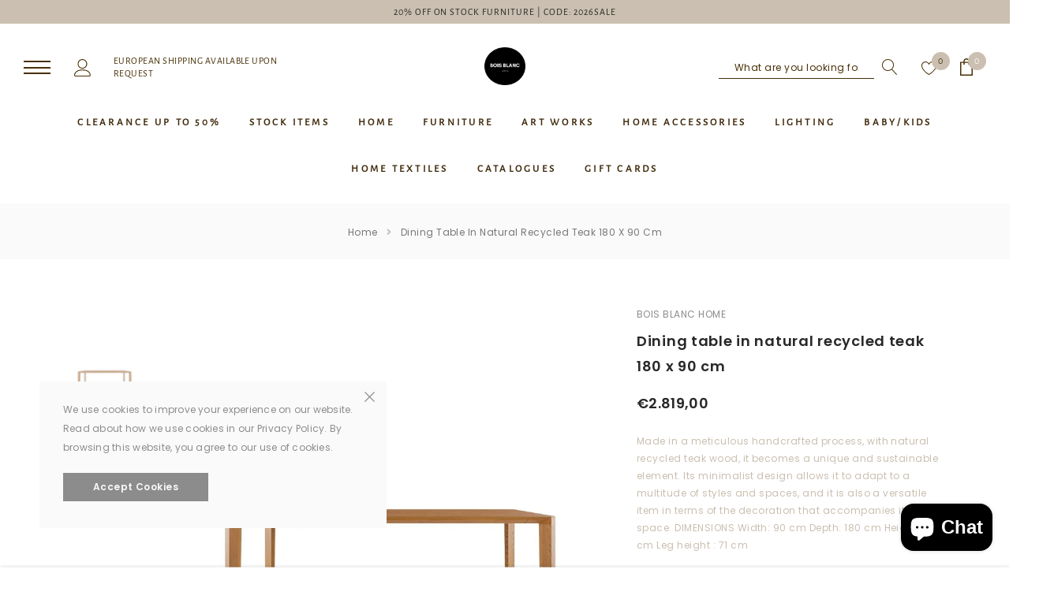

--- FILE ---
content_type: text/html; charset=utf-8
request_url: https://www.boisblanchome.com/products/dining-table-in-natural-recycled-teak-180-x-90-cm
body_size: 42294
content:
<!doctype html>
<html class="no-js" lang="en">

<head>
  <meta name="facebook-domain-verification" content="zg0lt871hd1npbb8ykafo941kbzhfy" />

  
  <Google tag (gtag.js) -->
<script async src="https://www.googletagmanager.com/gtag/js?id=Tag_ID"></script>
<script>
 window.dataLayer = window.dataLayer || [];
 function gtag(){dataLayer.push(arguments);}
 gtag('js', new Date());
 gtag('config', 'Tag_ID');
</script>
 

    <meta charset="utf-8">
    <meta https-equiv="X-UA-Compatible" content="IE=edge,chrome=1">
    <meta name="viewport" content="width=device-width,initial-scale=1">
    <meta https-equiv="X-UA-Compatible" content="IE=Edge">
    <meta name="theme-color" content="#f04723">
    <link rel="canonical" href="https://www.boisblanchome.com/products/dining-table-in-natural-recycled-teak-180-x-90-cm"><link rel="shortcut icon" href="//www.boisblanchome.com/cdn/shop/files/hello_gift_39560531-2118-43fb-b741-fe155729baaa_32x32.png?v=1677665456" type="image/png"><title>Dining table in natural recycled teak 180 x 90 cm &ndash; BOIS BLANC HOME</title><meta name="description" content="Made in a meticulous handcrafted process, with natural recycled teak wood, it becomes a unique and sustainable element. Its minimalist design allows it to adapt to a multitude of styles and spaces, and it is also a versatile item in terms of the decoration that accompanies it in the space. DIMENSIONS Width: 90 cm Depth">

    
        <meta property="og:type" content="product">
        <meta property="og:title" content="Dining table in natural recycled teak 180 x 90 cm">
        
        <meta property="og:image" content="https://www.boisblanchome.com/cdn/shop/products/dining-table-pameran-180_grande.jpg?v=1679475341">
        <meta property="og:image:secure_url" content="https://www.boisblanchome.com/cdn/shop/products/dining-table-pameran-180_grande.jpg?v=1679475341">
        
        <meta property="og:image" content="https://www.boisblanchome.com/cdn/shop/products/q3wr_51f5cda8-4d9e-4c5f-a027-a44a84fde965_grande.jpg?v=1679475341">
        <meta property="og:image:secure_url" content="https://www.boisblanchome.com/cdn/shop/products/q3wr_51f5cda8-4d9e-4c5f-a027-a44a84fde965_grande.jpg?v=1679475341">
        
        <meta property="og:price:amount" content="2.819,00">
        <meta property="og:price:currency" content="EUR">
    
    
        <meta property="og:description" content="Made in a meticulous handcrafted process, with natural recycled teak wood, it becomes a unique and sustainable element. Its minimalist design allows it to adapt to a multitude of styles and spaces, and it is also a versatile item in terms of the decoration that accompanies it in the space. DIMENSIONS Width: 90 cm Depth">
    

    <meta property="og:url" content="https://www.boisblanchome.com/products/dining-table-in-natural-recycled-teak-180-x-90-cm">
    <meta property="og:site_name" content="BOIS BLANC HOME"> 
    <!-- /snippets/social-meta-tags.liquid -->




<meta property="og:site_name" content="BOIS BLANC HOME">
<meta property="og:url" content="https://www.boisblanchome.com/products/dining-table-in-natural-recycled-teak-180-x-90-cm">
<meta property="og:title" content="Dining table in natural recycled teak 180 x 90 cm">
<meta property="og:type" content="product">
<meta property="og:description" content="Made in a meticulous handcrafted process, with natural recycled teak wood, it becomes a unique and sustainable element. Its minimalist design allows it to adapt to a multitude of styles and spaces, and it is also a versatile item in terms of the decoration that accompanies it in the space. DIMENSIONS Width: 90 cm Depth">

    <meta property="og:price:amount" content="2.819,00">
    <meta property="og:price:currency" content="EUR">

<meta property="og:image" content="https://www.boisblanchome.com/cdn/shop/products/dining-table-pameran-180_1200x1200.jpg?v=1679475341"><meta property="og:image" content="https://www.boisblanchome.com/cdn/shop/products/q3wr_51f5cda8-4d9e-4c5f-a027-a44a84fde965_1200x1200.jpg?v=1679475341">
<meta property="og:image:secure_url" content="https://www.boisblanchome.com/cdn/shop/products/dining-table-pameran-180_1200x1200.jpg?v=1679475341"><meta property="og:image:secure_url" content="https://www.boisblanchome.com/cdn/shop/products/q3wr_51f5cda8-4d9e-4c5f-a027-a44a84fde965_1200x1200.jpg?v=1679475341">


<meta name="twitter:card" content="summary_large_image">
<meta name="twitter:title" content="Dining table in natural recycled teak 180 x 90 cm">
<meta name="twitter:description" content="Made in a meticulous handcrafted process, with natural recycled teak wood, it becomes a unique and sustainable element. Its minimalist design allows it to adapt to a multitude of styles and spaces, and it is also a versatile item in terms of the decoration that accompanies it in the space. DIMENSIONS Width: 90 cm Depth">

    <style type="text/css">
	
	    
	    @font-face { font-display: swap;
  font-family: "Alegreya Sans";
  font-weight: 400;
  font-style: normal;
  src: url("//www.boisblanchome.com/cdn/fonts/alegreya_sans/alegreyasans_n4.e332e76eefe545db0f9180cd382ce06e2f88055f.woff2") format("woff2"),
       url("//www.boisblanchome.com/cdn/fonts/alegreya_sans/alegreyasans_n4.2f538e6a7581234d2f67054a40fbfd36d80c2e56.woff") format("woff");
}

		
	

	
	

	
	  
	  
	

	:root{

		--font_size: 12px;
		--font_size_plus1: 13px;
		--font_size_plus1_75: 13.75px;
		--font_size_plus2: 14px;
		--font_size_plus3: 15px;
		--font_size_plus4: 16px;
		--font_size_plus5: 17px;
		--font_size_plus6: 18px;
		--font_size_plus8: 20px;
		--font_size_plus10: 22px;
		--font_size_plus12: 24px;
		--font_size_plus18: 30px;
		--font_size_plus28: 40px;
		--font_size_minus1: 11px;
		--font_size_minus2: 10px;
		--font_size_minus3: 9px;
		--font_size_time1_15: 13.8px;
		--font_size_time0_88: 10.56px;
		--font_size_time0_58: 6.96px;
		--font_size_time0_54: 6.48px;
		--background_1: #ffffff;
		--color_1 : #323232;
		--border_1 : #787878;
		--background_2: #323232;
	    --color_2 : #cabfb0;
	    --border_2 : #323232;
	    --background_3: #505050;
	    --color_3 : #ffffff;
		--border_3 : #505050;
		--sold_out_text : #fff;
		--bg_sold_out : #b6b6b6;
	    --color_url: #8c8c8c;
	    --color_url_hover:#ed4f2d;
	    --color_btn_primary: #f04723;
		--color_btn_primary_text: #ffffff;
		--color_btn_primary_hover: #cd2c19;
		--color_btn_secondary_hover: #5d6673;
		--color_btn_secondary_border_hover: #5d6673;
		--color_btn_secondary_text_hover: #ffffff;
		--font_stack_header: "Alegreya Sans", "Arial", "sans-serif";
		--font_stack_body: Poppins, "Arial", "sans-serif";
		--font_stack_heading: DM Serif Display, serif;
		--color_body_bg: #ffffff;
	    --color_body_text:#cabfb0;
	    --color_text_field_text:#787878;
	    --color_text_field: #fff;
	    --color_heading_text:#323232;
	    --color_heading_url:#4563b3;
	    --color_bg_alt: rgba(202, 191, 176, 0.05);
	    --opacity_image_overlay: 0.47;
	    --color_border_form: #cccfd6;
	    --color_border: #e8e9eb;
	    --svg_select_icon: #{'//www.boisblanchome.com/cdn/shop/t/7/assets/ico-select.svg?v=146038610840559294621668603651'};
	    --transition_drawer: all 0.45s cubic-bezier(0.29, 0.63, 0.44, 1);
	    --color_btn_close_gp:#8c8c8c;
	    --color_btn_bg_cookieMessage_hover:#ed4f2d;
	    --color_cookieMessage:#8c8c8c;
	    --color_btn_bg_cookieMessage:#8c8c8c;
	    --color_btn_cookieMessage:#fafafa;
	    --color_btn_cookieMessage_hover:#ffffff;
	    --color_notification2:#8c8c8c;
	    --color_bg_notification2:#ffffff;
	    --color_button_close:#787878;
	    --color_title_notification2: #323232;
	    --color_title_border:#a0a0a0;
	    --text_content_newsletter:#787878;
	    --background_newsletter:#fff;
	    --color_title_newsletter:#282828;
	    --color_product_button_text:#ffffff;
	    --color_product_button_border:#505050;
	    --color_product_button_bg:#505050;
	    --color_product_button_text_hover:#505050;
	    --color_product_button_border_hover:#505050;
	    --color_product_button_bg_hover:#ffffff;
	    --color_bg_header_mb:#ffffff;
	    --color_logo_mb:#2e3031;
	    --color_logo:#383e47;
	    --color_header_mb:#2e3031;
	    --color_item_cart:#fff;
	    --color_menu_lv1_mb:#282828;
	    --hover_color_mnu_lv1_mb:#787878;
	    --color_menu_lv2_mb:#323232;
	    --hover_color_mnu_lv2_mb: #787878;
	    --color_menu_lv3_mb:#787878;
	    --hover_color_mnu_lv3_mb:#282828;
	    --border_color_menu_mb:;
	    --color_section_bg_gray:#cabfb0;
	    --color_section_border:#cabfb0;
	    --color_dropdownmenu:#383e47;
	    --color_bg_announcement_bar:#483007;
	    --color_announcement_bar:#cabfb0;
	    --color_bg_header_middle:#f5f5f5;
	    --color_bor_middle:#c8c8c8;
	    --color_header_middle:#483007;
	    --color_bg_cart_countPill:#2e3031;
	    --color_cart_countPill: #ffffff;
	    --color_bg_header_search: #323232;
	    --color_button_header:#ffffff;
	    --bg_menu:#483007;
	    --bg_dropdown_menu:#ffffff;
	    --font_size_mnu_lv1:13px;
	    --color_menu_lv1:#402a0c;
	    --hover_color_mnu_lv1:#282828;
	    --hover_color_mnu_lv1_modify:rgba(40, 40, 40, 0.85);
	    --font_size_mnu_lv2:12px;
	    --color_menu_lv2:#483007;
	    --hover_color_mnu_lv2:color: #282828;
	    --color_product_vendor:#8c8c8c;
	    --bg_lb_sale:#ed4f2d;
	    --color_lb_sale:#fff;
	    --bg_lb_new:#4fb7d0;
	    --color_lb_new:#fff;
	    --bg_lb_hot:#f4ab3c;
	    --color_lb_hot:#fff;
	    --color_bg_header_middle_2_hp:#ffffff;
	    --color_bg_header_middle_2:#ffffff;
	    --color_menu_lv3:#787878;
	    --font_size_mnu_lv3:12px;
	    --hover_color_mnu_lv3:#282828;
	    --background_footer_df:#fff;
	    --bor_footer_df:#ececec;
	    --footer_link_df_title:#272727;
	    --footer_link_df_text:#787878;
	    --footer_link_df_text_hover:#272727;
	    --border_bootom_br_nl:#808284;
	    --footer_link_df_title:#272727;
	    --back_footer_bt_df:#cabfb0;
	    --footer_bottom_color_df:#272727;
	    --footer_bottom_color_df_modify:rgba(39, 39, 39, 0.8);
	    --back_footer_bg:#f8f8f8;
	    --border_footer_col:#dadada;
	    --color_newsletter_input_border:#c8c8c8;
	    --newsletter_input_bg:#ffffff;
	    --color_newsletter_input:#a0a0a0;
	    --newsletter_button_bg:#323232;
	    --color_newsletter_button:#ffffff;
	    --footer_social:#323232;
	    --footer_social_border:#c9c9c9;
	    --color_product_price:#282828;
	    --color_product_review_empty:#dfdfe0;
	    --color_product_review:#8b714a;
	    --color_product_price_presale:#8c8c8c;
	    --color_product_price_sale:#282828;
	    --color_product_button_soldOut_text:#999999;
	    --color_product_button_soldOut_border:#f7f7f7;
	    --color_product_button_soldOut_bg:#f7f7f7;
	    --back_button_newsletter:#282828;
	    --color_button_newlet:#fff;
	    --color_bg_announcement_bar_2:#cabfb0;
	    --color_announcement_bar_2:#282828;
	    --color_text:#483007;
	    --background_count_item:#cabfb0;
	    --color_count_item:#483007;
	    --color_footer_title:#323232;
	    --color_sale_badge_text:#ffffff;
	    --color_sale_badge_bg:#e95144;
	    --product_card_height_procent:150%;
	    --color_product_title:#323232;
	    --color_product_title_hover:#8b714a;
	    --color_btt:#cec0ac;
	    --color_bg_btt:#ffffff;
	    --color_border_btt:#8b704e;
	    --color_bg_cookieMessage:#fafafa;
	    --color_bg_cookieMessage_modify:rgba(250, 250, 250, 0.9);
	    --color_text_hp:#614823;
	    --color_nav_2_hp:#57350a;
	    --footer_policy_br:#c8c8c8;
	    --footer_policy_text:#323232;
	    --footer_link_title:#323232;
	    --back_footer_bt:#323232;
	    --footer_bottom_color:#e0e0e0;
	    --footer_link_br:#dadada;
	    --footer_link_text:#646464;
	    --color_badge_text:#ffffff;
	    --color_badge_bg:#383e46;
	    --color_new_badge_text:#ffffff;
	    --color_new_badge_bg:#baa070;
	    --color_bundle_badge_text:#ffffff;
	    --color_bundle_badge_bg:#505050;
	    --color_soldOut_badge_text:#ffffff;
	    --color_soldOut_badge_bg:#b6b6b6;
	    --color_bestSellers_badge_text:#ffffff;
	    --color_bestSellers_badge_bg:#ed6912;
	}
</style>
     <!-- fonts -->
    
<script type="text/javascript">
  WebFontConfig = {
    google: { families: [ 
      
          'Poppins:100,200,300,400,500,600,700,800,900'
	  
      
    ] }
  };
  
  (function() {
    var wf = document.createElement('script');
    wf.src = ('https:' == document.location.protocol ? 'https' : 'http') +
      '://ajax.googleapis.com/ajax/libs/webfont/1/webfont.js';
    wf.type = 'text/javascript';
    wf.async = 'true';
    var s = document.getElementsByTagName('script')[0];
    s.parentNode.insertBefore(wf, s);
  })(); 
</script>

    <!-- Styles -->
    <link href="//www.boisblanchome.com/cdn/shop/t/7/assets/vendor.min.css?v=37158687565064383091668603652" rel="stylesheet" type="text/css" media="all" />
<link href="//www.boisblanchome.com/cdn/shop/t/7/assets/theme-settings.css?v=13053723188176064021767717458" rel="stylesheet" type="text/css" media="all" />
<link href="//www.boisblanchome.com/cdn/shop/t/7/assets/theme.css?v=170195756461629240571702979893" rel="stylesheet" type="text/css" media="all" />






 <link href="//www.boisblanchome.com/cdn/shop/t/7/assets/template-product-style.css?v=83512594045072074341668603676" rel="stylesheet" type="text/css" media="all" />





    <!-- Scripts -->
    <script>
var theme = {
  breakpoints: {
    medium: 750,
    large: 990,
    widescreen: 1400
  },
  strings: {
    addToCart: "Add to cart",
    select_options: "Choose options",
    soldOut: "Sold out",
    unavailable: "Unavailable",
    pre_order: "Pre order",
    
    regularPrice: "Regular price",
    remove: "Remove",
    previous: "Prev",
    next: "Next",
    salePrice: "Sale price",
    sale: "Sale",
    showMore: "Read More",
    showLess: "Read Less",
    addressError: "Error looking up that address",
    addressNoResults: "No results for that address",
    addressQueryLimit: "You have exceeded the Google API usage limit. Consider upgrading to a \u003ca href=\"https:\/\/developers.google.com\/maps\/premium\/usage-limits\"\u003ePremium Plan\u003c\/a\u003e.",
    authError: "There was a problem authenticating your Google Maps account.",
    newWindow: "Opens in a new window.",
    external: "Opens external website.",
    newWindowExternal: "Opens external website in a new window.",
    removeLabel: "Remove",
    update: "Translation missing: en.cart.label.update",
    quantity: "Quantity",
    discountedTotal: "Translation missing: en.cart.label.discounted_total",
    regularTotal: "Translation missing: en.cart.label.regular_total",
    priceColumn: "Translation missing: en.cart.label.price_column",
    quantityMinimumMessage: "Quantity must be 1 or more",
    cartError: "Translation missing: en.cart.general.cart_error",
    removedItemMessage: "Removed \u003cspan class=\"cart__removed-product-details\"\u003e([quantity]) [link]\u003c\/span\u003e from your cart.",
    unitPrice: "Unit price",
    unitPriceSeparator: "per",
    oneCartCount: "1 item",
    otherCartCount: "[count] items",
    quantityLabel: "Quantity: [count]",
    in_stock: "In stock",
    out_of_stock: "Out of stock",
    cartErrorMaximum: "Maximum quantity: [quantity].",
    shippingMessage: "Only [price] away from Free Shipping",
    
    	priceFreeShipping: 500,
    
    freeShipping: "You qualify for free shipping!",
    added_to_cart: "is added to your shopping cart.",

  },
  moneyFormat: "€{{amount_with_comma_separator}}",
  moneyFormatWithCurrency: "€{{amount_with_comma_separator}} EUR"
}
window.shop_currency = "EUR";
window.multi_lang = false;
window.show_multiple_currencies = false;
window.show_auto_currency = false;
window.enable_sidebar_multiple_choice = true;
window.money_format = "€{{amount_with_comma_separator}}";
window.label_sale = "number";
window.swatch_recently = "color";
window.router = "";
window.option_ptoduct1 = "color";
window.option_ptoduct2 = "size";
window.option_ptoduct3 = "product options";

var hl = {
      url: 'bois-blanc-home.myshopify.com',
      tid: '9691007',
      dom: 'www.boisblanchome.com',
      lic: '48d02febcab14796',
    };
document.documentElement.className = document.documentElement.className.replace('no-js', 'js');
</script>
 <script>window.performance && window.performance.mark && window.performance.mark('shopify.content_for_header.start');</script><meta name="google-site-verification" content="bVVBsIjkCK84xhlR-Xq3vKOzPlJVZ1CSztHnai8RIfU">
<meta id="shopify-digital-wallet" name="shopify-digital-wallet" content="/44375343260/digital_wallets/dialog">
<link rel="alternate" hreflang="x-default" href="https://www.boisblanchome.com/products/dining-table-in-natural-recycled-teak-180-x-90-cm">
<link rel="alternate" hreflang="en" href="https://www.boisblanchome.com/products/dining-table-in-natural-recycled-teak-180-x-90-cm">
<link rel="alternate" hreflang="de" href="https://www.boisblanchome.com/de/products/dining-table-in-natural-recycled-teak-180-x-90-cm">
<link rel="alternate" hreflang="es" href="https://www.boisblanchome.com/es/products/dining-table-in-natural-recycled-teak-180-x-90-cm">
<link rel="alternate" hreflang="fr" href="https://www.boisblanchome.com/fr/products/dining-table-in-natural-recycled-teak-180-x-90-cm">
<link rel="alternate" hreflang="it" href="https://www.boisblanchome.com/it/products/dining-table-in-natural-recycled-teak-180-x-90-cm">
<link rel="alternate" hreflang="el" href="https://www.boisblanchome.com/el/products/dining-table-in-natural-recycled-teak-180-x-90-cm">
<link rel="alternate" type="application/json+oembed" href="https://www.boisblanchome.com/products/dining-table-in-natural-recycled-teak-180-x-90-cm.oembed">
<script async="async" src="/checkouts/internal/preloads.js?locale=en-CY"></script>
<script id="shopify-features" type="application/json">{"accessToken":"c88acacc548e2a17d0df869523101275","betas":["rich-media-storefront-analytics"],"domain":"www.boisblanchome.com","predictiveSearch":true,"shopId":44375343260,"locale":"en"}</script>
<script>var Shopify = Shopify || {};
Shopify.shop = "bois-blanc-home.myshopify.com";
Shopify.locale = "en";
Shopify.currency = {"active":"EUR","rate":"1.0"};
Shopify.country = "CY";
Shopify.theme = {"name":"Jewel-1.0.2-sections-ready","id":135924089059,"schema_name":"Jewel","schema_version":"1.0.0","theme_store_id":null,"role":"main"};
Shopify.theme.handle = "null";
Shopify.theme.style = {"id":null,"handle":null};
Shopify.cdnHost = "www.boisblanchome.com/cdn";
Shopify.routes = Shopify.routes || {};
Shopify.routes.root = "/";</script>
<script type="module">!function(o){(o.Shopify=o.Shopify||{}).modules=!0}(window);</script>
<script>!function(o){function n(){var o=[];function n(){o.push(Array.prototype.slice.apply(arguments))}return n.q=o,n}var t=o.Shopify=o.Shopify||{};t.loadFeatures=n(),t.autoloadFeatures=n()}(window);</script>
<script id="shop-js-analytics" type="application/json">{"pageType":"product"}</script>
<script defer="defer" async type="module" src="//www.boisblanchome.com/cdn/shopifycloud/shop-js/modules/v2/client.init-shop-cart-sync_BT-GjEfc.en.esm.js"></script>
<script defer="defer" async type="module" src="//www.boisblanchome.com/cdn/shopifycloud/shop-js/modules/v2/chunk.common_D58fp_Oc.esm.js"></script>
<script defer="defer" async type="module" src="//www.boisblanchome.com/cdn/shopifycloud/shop-js/modules/v2/chunk.modal_xMitdFEc.esm.js"></script>
<script type="module">
  await import("//www.boisblanchome.com/cdn/shopifycloud/shop-js/modules/v2/client.init-shop-cart-sync_BT-GjEfc.en.esm.js");
await import("//www.boisblanchome.com/cdn/shopifycloud/shop-js/modules/v2/chunk.common_D58fp_Oc.esm.js");
await import("//www.boisblanchome.com/cdn/shopifycloud/shop-js/modules/v2/chunk.modal_xMitdFEc.esm.js");

  window.Shopify.SignInWithShop?.initShopCartSync?.({"fedCMEnabled":true,"windoidEnabled":true});

</script>
<script>(function() {
  var isLoaded = false;
  function asyncLoad() {
    if (isLoaded) return;
    isLoaded = true;
    var urls = ["https:\/\/cdn.nfcube.com\/instafeed-ad03718df46c4f1f0e1c0edff33f822c.js?shop=bois-blanc-home.myshopify.com"];
    for (var i = 0; i < urls.length; i++) {
      var s = document.createElement('script');
      s.type = 'text/javascript';
      s.async = true;
      s.src = urls[i];
      var x = document.getElementsByTagName('script')[0];
      x.parentNode.insertBefore(s, x);
    }
  };
  if(window.attachEvent) {
    window.attachEvent('onload', asyncLoad);
  } else {
    window.addEventListener('load', asyncLoad, false);
  }
})();</script>
<script id="__st">var __st={"a":44375343260,"offset":7200,"reqid":"2ecfb1c0-ad86-4945-8ba6-9dfc486dc1ac-1769149814","pageurl":"www.boisblanchome.com\/products\/dining-table-in-natural-recycled-teak-180-x-90-cm","u":"aaaf3a092277","p":"product","rtyp":"product","rid":8351262015837};</script>
<script>window.ShopifyPaypalV4VisibilityTracking = true;</script>
<script id="captcha-bootstrap">!function(){'use strict';const t='contact',e='account',n='new_comment',o=[[t,t],['blogs',n],['comments',n],[t,'customer']],c=[[e,'customer_login'],[e,'guest_login'],[e,'recover_customer_password'],[e,'create_customer']],r=t=>t.map((([t,e])=>`form[action*='/${t}']:not([data-nocaptcha='true']) input[name='form_type'][value='${e}']`)).join(','),a=t=>()=>t?[...document.querySelectorAll(t)].map((t=>t.form)):[];function s(){const t=[...o],e=r(t);return a(e)}const i='password',u='form_key',d=['recaptcha-v3-token','g-recaptcha-response','h-captcha-response',i],f=()=>{try{return window.sessionStorage}catch{return}},m='__shopify_v',_=t=>t.elements[u];function p(t,e,n=!1){try{const o=window.sessionStorage,c=JSON.parse(o.getItem(e)),{data:r}=function(t){const{data:e,action:n}=t;return t[m]||n?{data:e,action:n}:{data:t,action:n}}(c);for(const[e,n]of Object.entries(r))t.elements[e]&&(t.elements[e].value=n);n&&o.removeItem(e)}catch(o){console.error('form repopulation failed',{error:o})}}const l='form_type',E='cptcha';function T(t){t.dataset[E]=!0}const w=window,h=w.document,L='Shopify',v='ce_forms',y='captcha';let A=!1;((t,e)=>{const n=(g='f06e6c50-85a8-45c8-87d0-21a2b65856fe',I='https://cdn.shopify.com/shopifycloud/storefront-forms-hcaptcha/ce_storefront_forms_captcha_hcaptcha.v1.5.2.iife.js',D={infoText:'Protected by hCaptcha',privacyText:'Privacy',termsText:'Terms'},(t,e,n)=>{const o=w[L][v],c=o.bindForm;if(c)return c(t,g,e,D).then(n);var r;o.q.push([[t,g,e,D],n]),r=I,A||(h.body.append(Object.assign(h.createElement('script'),{id:'captcha-provider',async:!0,src:r})),A=!0)});var g,I,D;w[L]=w[L]||{},w[L][v]=w[L][v]||{},w[L][v].q=[],w[L][y]=w[L][y]||{},w[L][y].protect=function(t,e){n(t,void 0,e),T(t)},Object.freeze(w[L][y]),function(t,e,n,w,h,L){const[v,y,A,g]=function(t,e,n){const i=e?o:[],u=t?c:[],d=[...i,...u],f=r(d),m=r(i),_=r(d.filter((([t,e])=>n.includes(e))));return[a(f),a(m),a(_),s()]}(w,h,L),I=t=>{const e=t.target;return e instanceof HTMLFormElement?e:e&&e.form},D=t=>v().includes(t);t.addEventListener('submit',(t=>{const e=I(t);if(!e)return;const n=D(e)&&!e.dataset.hcaptchaBound&&!e.dataset.recaptchaBound,o=_(e),c=g().includes(e)&&(!o||!o.value);(n||c)&&t.preventDefault(),c&&!n&&(function(t){try{if(!f())return;!function(t){const e=f();if(!e)return;const n=_(t);if(!n)return;const o=n.value;o&&e.removeItem(o)}(t);const e=Array.from(Array(32),(()=>Math.random().toString(36)[2])).join('');!function(t,e){_(t)||t.append(Object.assign(document.createElement('input'),{type:'hidden',name:u})),t.elements[u].value=e}(t,e),function(t,e){const n=f();if(!n)return;const o=[...t.querySelectorAll(`input[type='${i}']`)].map((({name:t})=>t)),c=[...d,...o],r={};for(const[a,s]of new FormData(t).entries())c.includes(a)||(r[a]=s);n.setItem(e,JSON.stringify({[m]:1,action:t.action,data:r}))}(t,e)}catch(e){console.error('failed to persist form',e)}}(e),e.submit())}));const S=(t,e)=>{t&&!t.dataset[E]&&(n(t,e.some((e=>e===t))),T(t))};for(const o of['focusin','change'])t.addEventListener(o,(t=>{const e=I(t);D(e)&&S(e,y())}));const B=e.get('form_key'),M=e.get(l),P=B&&M;t.addEventListener('DOMContentLoaded',(()=>{const t=y();if(P)for(const e of t)e.elements[l].value===M&&p(e,B);[...new Set([...A(),...v().filter((t=>'true'===t.dataset.shopifyCaptcha))])].forEach((e=>S(e,t)))}))}(h,new URLSearchParams(w.location.search),n,t,e,['guest_login'])})(!0,!0)}();</script>
<script integrity="sha256-4kQ18oKyAcykRKYeNunJcIwy7WH5gtpwJnB7kiuLZ1E=" data-source-attribution="shopify.loadfeatures" defer="defer" src="//www.boisblanchome.com/cdn/shopifycloud/storefront/assets/storefront/load_feature-a0a9edcb.js" crossorigin="anonymous"></script>
<script data-source-attribution="shopify.dynamic_checkout.dynamic.init">var Shopify=Shopify||{};Shopify.PaymentButton=Shopify.PaymentButton||{isStorefrontPortableWallets:!0,init:function(){window.Shopify.PaymentButton.init=function(){};var t=document.createElement("script");t.src="https://www.boisblanchome.com/cdn/shopifycloud/portable-wallets/latest/portable-wallets.en.js",t.type="module",document.head.appendChild(t)}};
</script>
<script data-source-attribution="shopify.dynamic_checkout.buyer_consent">
  function portableWalletsHideBuyerConsent(e){var t=document.getElementById("shopify-buyer-consent"),n=document.getElementById("shopify-subscription-policy-button");t&&n&&(t.classList.add("hidden"),t.setAttribute("aria-hidden","true"),n.removeEventListener("click",e))}function portableWalletsShowBuyerConsent(e){var t=document.getElementById("shopify-buyer-consent"),n=document.getElementById("shopify-subscription-policy-button");t&&n&&(t.classList.remove("hidden"),t.removeAttribute("aria-hidden"),n.addEventListener("click",e))}window.Shopify?.PaymentButton&&(window.Shopify.PaymentButton.hideBuyerConsent=portableWalletsHideBuyerConsent,window.Shopify.PaymentButton.showBuyerConsent=portableWalletsShowBuyerConsent);
</script>
<script>
  function portableWalletsCleanup(e){e&&e.src&&console.error("Failed to load portable wallets script "+e.src);var t=document.querySelectorAll("shopify-accelerated-checkout .shopify-payment-button__skeleton, shopify-accelerated-checkout-cart .wallet-cart-button__skeleton"),e=document.getElementById("shopify-buyer-consent");for(let e=0;e<t.length;e++)t[e].remove();e&&e.remove()}function portableWalletsNotLoadedAsModule(e){e instanceof ErrorEvent&&"string"==typeof e.message&&e.message.includes("import.meta")&&"string"==typeof e.filename&&e.filename.includes("portable-wallets")&&(window.removeEventListener("error",portableWalletsNotLoadedAsModule),window.Shopify.PaymentButton.failedToLoad=e,"loading"===document.readyState?document.addEventListener("DOMContentLoaded",window.Shopify.PaymentButton.init):window.Shopify.PaymentButton.init())}window.addEventListener("error",portableWalletsNotLoadedAsModule);
</script>

<script type="module" src="https://www.boisblanchome.com/cdn/shopifycloud/portable-wallets/latest/portable-wallets.en.js" onError="portableWalletsCleanup(this)" crossorigin="anonymous"></script>
<script nomodule>
  document.addEventListener("DOMContentLoaded", portableWalletsCleanup);
</script>

<link id="shopify-accelerated-checkout-styles" rel="stylesheet" media="screen" href="https://www.boisblanchome.com/cdn/shopifycloud/portable-wallets/latest/accelerated-checkout-backwards-compat.css" crossorigin="anonymous">
<style id="shopify-accelerated-checkout-cart">
        #shopify-buyer-consent {
  margin-top: 1em;
  display: inline-block;
  width: 100%;
}

#shopify-buyer-consent.hidden {
  display: none;
}

#shopify-subscription-policy-button {
  background: none;
  border: none;
  padding: 0;
  text-decoration: underline;
  font-size: inherit;
  cursor: pointer;
}

#shopify-subscription-policy-button::before {
  box-shadow: none;
}

      </style>

<script>window.performance && window.performance.mark && window.performance.mark('shopify.content_for_header.end');</script>
<script src="https://cdn.shopify.com/extensions/e8878072-2f6b-4e89-8082-94b04320908d/inbox-1254/assets/inbox-chat-loader.js" type="text/javascript" defer="defer"></script>
<script src="https://cdn.shopify.com/extensions/019be676-e136-7213-ae0a-39af9206dd2a/wishlist-shopify-app-637/assets/wishlistcollections.js" type="text/javascript" defer="defer"></script>
<link href="https://cdn.shopify.com/extensions/019be676-e136-7213-ae0a-39af9206dd2a/wishlist-shopify-app-637/assets/wishlistcollections.css" rel="stylesheet" type="text/css" media="all">
<link href="https://monorail-edge.shopifysvc.com" rel="dns-prefetch">
<script>(function(){if ("sendBeacon" in navigator && "performance" in window) {try {var session_token_from_headers = performance.getEntriesByType('navigation')[0].serverTiming.find(x => x.name == '_s').description;} catch {var session_token_from_headers = undefined;}var session_cookie_matches = document.cookie.match(/_shopify_s=([^;]*)/);var session_token_from_cookie = session_cookie_matches && session_cookie_matches.length === 2 ? session_cookie_matches[1] : "";var session_token = session_token_from_headers || session_token_from_cookie || "";function handle_abandonment_event(e) {var entries = performance.getEntries().filter(function(entry) {return /monorail-edge.shopifysvc.com/.test(entry.name);});if (!window.abandonment_tracked && entries.length === 0) {window.abandonment_tracked = true;var currentMs = Date.now();var navigation_start = performance.timing.navigationStart;var payload = {shop_id: 44375343260,url: window.location.href,navigation_start,duration: currentMs - navigation_start,session_token,page_type: "product"};window.navigator.sendBeacon("https://monorail-edge.shopifysvc.com/v1/produce", JSON.stringify({schema_id: "online_store_buyer_site_abandonment/1.1",payload: payload,metadata: {event_created_at_ms: currentMs,event_sent_at_ms: currentMs}}));}}window.addEventListener('pagehide', handle_abandonment_event);}}());</script>
<script id="web-pixels-manager-setup">(function e(e,d,r,n,o){if(void 0===o&&(o={}),!Boolean(null===(a=null===(i=window.Shopify)||void 0===i?void 0:i.analytics)||void 0===a?void 0:a.replayQueue)){var i,a;window.Shopify=window.Shopify||{};var t=window.Shopify;t.analytics=t.analytics||{};var s=t.analytics;s.replayQueue=[],s.publish=function(e,d,r){return s.replayQueue.push([e,d,r]),!0};try{self.performance.mark("wpm:start")}catch(e){}var l=function(){var e={modern:/Edge?\/(1{2}[4-9]|1[2-9]\d|[2-9]\d{2}|\d{4,})\.\d+(\.\d+|)|Firefox\/(1{2}[4-9]|1[2-9]\d|[2-9]\d{2}|\d{4,})\.\d+(\.\d+|)|Chrom(ium|e)\/(9{2}|\d{3,})\.\d+(\.\d+|)|(Maci|X1{2}).+ Version\/(15\.\d+|(1[6-9]|[2-9]\d|\d{3,})\.\d+)([,.]\d+|)( \(\w+\)|)( Mobile\/\w+|) Safari\/|Chrome.+OPR\/(9{2}|\d{3,})\.\d+\.\d+|(CPU[ +]OS|iPhone[ +]OS|CPU[ +]iPhone|CPU IPhone OS|CPU iPad OS)[ +]+(15[._]\d+|(1[6-9]|[2-9]\d|\d{3,})[._]\d+)([._]\d+|)|Android:?[ /-](13[3-9]|1[4-9]\d|[2-9]\d{2}|\d{4,})(\.\d+|)(\.\d+|)|Android.+Firefox\/(13[5-9]|1[4-9]\d|[2-9]\d{2}|\d{4,})\.\d+(\.\d+|)|Android.+Chrom(ium|e)\/(13[3-9]|1[4-9]\d|[2-9]\d{2}|\d{4,})\.\d+(\.\d+|)|SamsungBrowser\/([2-9]\d|\d{3,})\.\d+/,legacy:/Edge?\/(1[6-9]|[2-9]\d|\d{3,})\.\d+(\.\d+|)|Firefox\/(5[4-9]|[6-9]\d|\d{3,})\.\d+(\.\d+|)|Chrom(ium|e)\/(5[1-9]|[6-9]\d|\d{3,})\.\d+(\.\d+|)([\d.]+$|.*Safari\/(?![\d.]+ Edge\/[\d.]+$))|(Maci|X1{2}).+ Version\/(10\.\d+|(1[1-9]|[2-9]\d|\d{3,})\.\d+)([,.]\d+|)( \(\w+\)|)( Mobile\/\w+|) Safari\/|Chrome.+OPR\/(3[89]|[4-9]\d|\d{3,})\.\d+\.\d+|(CPU[ +]OS|iPhone[ +]OS|CPU[ +]iPhone|CPU IPhone OS|CPU iPad OS)[ +]+(10[._]\d+|(1[1-9]|[2-9]\d|\d{3,})[._]\d+)([._]\d+|)|Android:?[ /-](13[3-9]|1[4-9]\d|[2-9]\d{2}|\d{4,})(\.\d+|)(\.\d+|)|Mobile Safari.+OPR\/([89]\d|\d{3,})\.\d+\.\d+|Android.+Firefox\/(13[5-9]|1[4-9]\d|[2-9]\d{2}|\d{4,})\.\d+(\.\d+|)|Android.+Chrom(ium|e)\/(13[3-9]|1[4-9]\d|[2-9]\d{2}|\d{4,})\.\d+(\.\d+|)|Android.+(UC? ?Browser|UCWEB|U3)[ /]?(15\.([5-9]|\d{2,})|(1[6-9]|[2-9]\d|\d{3,})\.\d+)\.\d+|SamsungBrowser\/(5\.\d+|([6-9]|\d{2,})\.\d+)|Android.+MQ{2}Browser\/(14(\.(9|\d{2,})|)|(1[5-9]|[2-9]\d|\d{3,})(\.\d+|))(\.\d+|)|K[Aa][Ii]OS\/(3\.\d+|([4-9]|\d{2,})\.\d+)(\.\d+|)/},d=e.modern,r=e.legacy,n=navigator.userAgent;return n.match(d)?"modern":n.match(r)?"legacy":"unknown"}(),u="modern"===l?"modern":"legacy",c=(null!=n?n:{modern:"",legacy:""})[u],f=function(e){return[e.baseUrl,"/wpm","/b",e.hashVersion,"modern"===e.buildTarget?"m":"l",".js"].join("")}({baseUrl:d,hashVersion:r,buildTarget:u}),m=function(e){var d=e.version,r=e.bundleTarget,n=e.surface,o=e.pageUrl,i=e.monorailEndpoint;return{emit:function(e){var a=e.status,t=e.errorMsg,s=(new Date).getTime(),l=JSON.stringify({metadata:{event_sent_at_ms:s},events:[{schema_id:"web_pixels_manager_load/3.1",payload:{version:d,bundle_target:r,page_url:o,status:a,surface:n,error_msg:t},metadata:{event_created_at_ms:s}}]});if(!i)return console&&console.warn&&console.warn("[Web Pixels Manager] No Monorail endpoint provided, skipping logging."),!1;try{return self.navigator.sendBeacon.bind(self.navigator)(i,l)}catch(e){}var u=new XMLHttpRequest;try{return u.open("POST",i,!0),u.setRequestHeader("Content-Type","text/plain"),u.send(l),!0}catch(e){return console&&console.warn&&console.warn("[Web Pixels Manager] Got an unhandled error while logging to Monorail."),!1}}}}({version:r,bundleTarget:l,surface:e.surface,pageUrl:self.location.href,monorailEndpoint:e.monorailEndpoint});try{o.browserTarget=l,function(e){var d=e.src,r=e.async,n=void 0===r||r,o=e.onload,i=e.onerror,a=e.sri,t=e.scriptDataAttributes,s=void 0===t?{}:t,l=document.createElement("script"),u=document.querySelector("head"),c=document.querySelector("body");if(l.async=n,l.src=d,a&&(l.integrity=a,l.crossOrigin="anonymous"),s)for(var f in s)if(Object.prototype.hasOwnProperty.call(s,f))try{l.dataset[f]=s[f]}catch(e){}if(o&&l.addEventListener("load",o),i&&l.addEventListener("error",i),u)u.appendChild(l);else{if(!c)throw new Error("Did not find a head or body element to append the script");c.appendChild(l)}}({src:f,async:!0,onload:function(){if(!function(){var e,d;return Boolean(null===(d=null===(e=window.Shopify)||void 0===e?void 0:e.analytics)||void 0===d?void 0:d.initialized)}()){var d=window.webPixelsManager.init(e)||void 0;if(d){var r=window.Shopify.analytics;r.replayQueue.forEach((function(e){var r=e[0],n=e[1],o=e[2];d.publishCustomEvent(r,n,o)})),r.replayQueue=[],r.publish=d.publishCustomEvent,r.visitor=d.visitor,r.initialized=!0}}},onerror:function(){return m.emit({status:"failed",errorMsg:"".concat(f," has failed to load")})},sri:function(e){var d=/^sha384-[A-Za-z0-9+/=]+$/;return"string"==typeof e&&d.test(e)}(c)?c:"",scriptDataAttributes:o}),m.emit({status:"loading"})}catch(e){m.emit({status:"failed",errorMsg:(null==e?void 0:e.message)||"Unknown error"})}}})({shopId: 44375343260,storefrontBaseUrl: "https://www.boisblanchome.com",extensionsBaseUrl: "https://extensions.shopifycdn.com/cdn/shopifycloud/web-pixels-manager",monorailEndpoint: "https://monorail-edge.shopifysvc.com/unstable/produce_batch",surface: "storefront-renderer",enabledBetaFlags: ["2dca8a86"],webPixelsConfigList: [{"id":"2818736477","configuration":"{\"swymApiEndpoint\":\"https:\/\/swymstore-v3free-01.swymrelay.com\",\"swymTier\":\"v3free-01\"}","eventPayloadVersion":"v1","runtimeContext":"STRICT","scriptVersion":"5b6f6917e306bc7f24523662663331c0","type":"APP","apiClientId":1350849,"privacyPurposes":["ANALYTICS","MARKETING","PREFERENCES"],"dataSharingAdjustments":{"protectedCustomerApprovalScopes":["read_customer_email","read_customer_name","read_customer_personal_data","read_customer_phone"]}},{"id":"1082589533","configuration":"{\"config\":\"{\\\"pixel_id\\\":\\\"G-33T17XSJYD\\\",\\\"gtag_events\\\":[{\\\"type\\\":\\\"begin_checkout\\\",\\\"action_label\\\":\\\"G-33T17XSJYD\\\"},{\\\"type\\\":\\\"search\\\",\\\"action_label\\\":\\\"G-33T17XSJYD\\\"},{\\\"type\\\":\\\"view_item\\\",\\\"action_label\\\":[\\\"G-33T17XSJYD\\\",\\\"MC-CZFFJ1KF4G\\\"]},{\\\"type\\\":\\\"purchase\\\",\\\"action_label\\\":[\\\"G-33T17XSJYD\\\",\\\"MC-CZFFJ1KF4G\\\"]},{\\\"type\\\":\\\"page_view\\\",\\\"action_label\\\":[\\\"G-33T17XSJYD\\\",\\\"MC-CZFFJ1KF4G\\\"]},{\\\"type\\\":\\\"add_payment_info\\\",\\\"action_label\\\":\\\"G-33T17XSJYD\\\"},{\\\"type\\\":\\\"add_to_cart\\\",\\\"action_label\\\":\\\"G-33T17XSJYD\\\"}],\\\"enable_monitoring_mode\\\":false}\"}","eventPayloadVersion":"v1","runtimeContext":"OPEN","scriptVersion":"b2a88bafab3e21179ed38636efcd8a93","type":"APP","apiClientId":1780363,"privacyPurposes":[],"dataSharingAdjustments":{"protectedCustomerApprovalScopes":["read_customer_address","read_customer_email","read_customer_name","read_customer_personal_data","read_customer_phone"]}},{"id":"shopify-app-pixel","configuration":"{}","eventPayloadVersion":"v1","runtimeContext":"STRICT","scriptVersion":"0450","apiClientId":"shopify-pixel","type":"APP","privacyPurposes":["ANALYTICS","MARKETING"]},{"id":"shopify-custom-pixel","eventPayloadVersion":"v1","runtimeContext":"LAX","scriptVersion":"0450","apiClientId":"shopify-pixel","type":"CUSTOM","privacyPurposes":["ANALYTICS","MARKETING"]}],isMerchantRequest: false,initData: {"shop":{"name":"BOIS BLANC HOME","paymentSettings":{"currencyCode":"EUR"},"myshopifyDomain":"bois-blanc-home.myshopify.com","countryCode":"CY","storefrontUrl":"https:\/\/www.boisblanchome.com"},"customer":null,"cart":null,"checkout":null,"productVariants":[{"price":{"amount":2819.0,"currencyCode":"EUR"},"product":{"title":"Dining table in natural recycled teak 180 x 90 cm","vendor":"BOIS BLANC HOME","id":"8351262015837","untranslatedTitle":"Dining table in natural recycled teak 180 x 90 cm","url":"\/products\/dining-table-in-natural-recycled-teak-180-x-90-cm","type":""},"id":"46427375993181","image":{"src":"\/\/www.boisblanchome.com\/cdn\/shop\/products\/dining-table-pameran-180.jpg?v=1679475341"},"sku":"","title":"Default Title","untranslatedTitle":"Default Title"}],"purchasingCompany":null},},"https://www.boisblanchome.com/cdn","fcfee988w5aeb613cpc8e4bc33m6693e112",{"modern":"","legacy":""},{"shopId":"44375343260","storefrontBaseUrl":"https:\/\/www.boisblanchome.com","extensionBaseUrl":"https:\/\/extensions.shopifycdn.com\/cdn\/shopifycloud\/web-pixels-manager","surface":"storefront-renderer","enabledBetaFlags":"[\"2dca8a86\"]","isMerchantRequest":"false","hashVersion":"fcfee988w5aeb613cpc8e4bc33m6693e112","publish":"custom","events":"[[\"page_viewed\",{}],[\"product_viewed\",{\"productVariant\":{\"price\":{\"amount\":2819.0,\"currencyCode\":\"EUR\"},\"product\":{\"title\":\"Dining table in natural recycled teak 180 x 90 cm\",\"vendor\":\"BOIS BLANC HOME\",\"id\":\"8351262015837\",\"untranslatedTitle\":\"Dining table in natural recycled teak 180 x 90 cm\",\"url\":\"\/products\/dining-table-in-natural-recycled-teak-180-x-90-cm\",\"type\":\"\"},\"id\":\"46427375993181\",\"image\":{\"src\":\"\/\/www.boisblanchome.com\/cdn\/shop\/products\/dining-table-pameran-180.jpg?v=1679475341\"},\"sku\":\"\",\"title\":\"Default Title\",\"untranslatedTitle\":\"Default Title\"}}]]"});</script><script>
  window.ShopifyAnalytics = window.ShopifyAnalytics || {};
  window.ShopifyAnalytics.meta = window.ShopifyAnalytics.meta || {};
  window.ShopifyAnalytics.meta.currency = 'EUR';
  var meta = {"product":{"id":8351262015837,"gid":"gid:\/\/shopify\/Product\/8351262015837","vendor":"BOIS BLANC HOME","type":"","handle":"dining-table-in-natural-recycled-teak-180-x-90-cm","variants":[{"id":46427375993181,"price":281900,"name":"Dining table in natural recycled teak 180 x 90 cm","public_title":null,"sku":""}],"remote":false},"page":{"pageType":"product","resourceType":"product","resourceId":8351262015837,"requestId":"2ecfb1c0-ad86-4945-8ba6-9dfc486dc1ac-1769149814"}};
  for (var attr in meta) {
    window.ShopifyAnalytics.meta[attr] = meta[attr];
  }
</script>
<script class="analytics">
  (function () {
    var customDocumentWrite = function(content) {
      var jquery = null;

      if (window.jQuery) {
        jquery = window.jQuery;
      } else if (window.Checkout && window.Checkout.$) {
        jquery = window.Checkout.$;
      }

      if (jquery) {
        jquery('body').append(content);
      }
    };

    var hasLoggedConversion = function(token) {
      if (token) {
        return document.cookie.indexOf('loggedConversion=' + token) !== -1;
      }
      return false;
    }

    var setCookieIfConversion = function(token) {
      if (token) {
        var twoMonthsFromNow = new Date(Date.now());
        twoMonthsFromNow.setMonth(twoMonthsFromNow.getMonth() + 2);

        document.cookie = 'loggedConversion=' + token + '; expires=' + twoMonthsFromNow;
      }
    }

    var trekkie = window.ShopifyAnalytics.lib = window.trekkie = window.trekkie || [];
    if (trekkie.integrations) {
      return;
    }
    trekkie.methods = [
      'identify',
      'page',
      'ready',
      'track',
      'trackForm',
      'trackLink'
    ];
    trekkie.factory = function(method) {
      return function() {
        var args = Array.prototype.slice.call(arguments);
        args.unshift(method);
        trekkie.push(args);
        return trekkie;
      };
    };
    for (var i = 0; i < trekkie.methods.length; i++) {
      var key = trekkie.methods[i];
      trekkie[key] = trekkie.factory(key);
    }
    trekkie.load = function(config) {
      trekkie.config = config || {};
      trekkie.config.initialDocumentCookie = document.cookie;
      var first = document.getElementsByTagName('script')[0];
      var script = document.createElement('script');
      script.type = 'text/javascript';
      script.onerror = function(e) {
        var scriptFallback = document.createElement('script');
        scriptFallback.type = 'text/javascript';
        scriptFallback.onerror = function(error) {
                var Monorail = {
      produce: function produce(monorailDomain, schemaId, payload) {
        var currentMs = new Date().getTime();
        var event = {
          schema_id: schemaId,
          payload: payload,
          metadata: {
            event_created_at_ms: currentMs,
            event_sent_at_ms: currentMs
          }
        };
        return Monorail.sendRequest("https://" + monorailDomain + "/v1/produce", JSON.stringify(event));
      },
      sendRequest: function sendRequest(endpointUrl, payload) {
        // Try the sendBeacon API
        if (window && window.navigator && typeof window.navigator.sendBeacon === 'function' && typeof window.Blob === 'function' && !Monorail.isIos12()) {
          var blobData = new window.Blob([payload], {
            type: 'text/plain'
          });

          if (window.navigator.sendBeacon(endpointUrl, blobData)) {
            return true;
          } // sendBeacon was not successful

        } // XHR beacon

        var xhr = new XMLHttpRequest();

        try {
          xhr.open('POST', endpointUrl);
          xhr.setRequestHeader('Content-Type', 'text/plain');
          xhr.send(payload);
        } catch (e) {
          console.log(e);
        }

        return false;
      },
      isIos12: function isIos12() {
        return window.navigator.userAgent.lastIndexOf('iPhone; CPU iPhone OS 12_') !== -1 || window.navigator.userAgent.lastIndexOf('iPad; CPU OS 12_') !== -1;
      }
    };
    Monorail.produce('monorail-edge.shopifysvc.com',
      'trekkie_storefront_load_errors/1.1',
      {shop_id: 44375343260,
      theme_id: 135924089059,
      app_name: "storefront",
      context_url: window.location.href,
      source_url: "//www.boisblanchome.com/cdn/s/trekkie.storefront.8d95595f799fbf7e1d32231b9a28fd43b70c67d3.min.js"});

        };
        scriptFallback.async = true;
        scriptFallback.src = '//www.boisblanchome.com/cdn/s/trekkie.storefront.8d95595f799fbf7e1d32231b9a28fd43b70c67d3.min.js';
        first.parentNode.insertBefore(scriptFallback, first);
      };
      script.async = true;
      script.src = '//www.boisblanchome.com/cdn/s/trekkie.storefront.8d95595f799fbf7e1d32231b9a28fd43b70c67d3.min.js';
      first.parentNode.insertBefore(script, first);
    };
    trekkie.load(
      {"Trekkie":{"appName":"storefront","development":false,"defaultAttributes":{"shopId":44375343260,"isMerchantRequest":null,"themeId":135924089059,"themeCityHash":"17013665027507599975","contentLanguage":"en","currency":"EUR","eventMetadataId":"f4910a03-ad90-42c9-a9ab-6c011ee9d290"},"isServerSideCookieWritingEnabled":true,"monorailRegion":"shop_domain","enabledBetaFlags":["65f19447"]},"Session Attribution":{},"S2S":{"facebookCapiEnabled":false,"source":"trekkie-storefront-renderer","apiClientId":580111}}
    );

    var loaded = false;
    trekkie.ready(function() {
      if (loaded) return;
      loaded = true;

      window.ShopifyAnalytics.lib = window.trekkie;

      var originalDocumentWrite = document.write;
      document.write = customDocumentWrite;
      try { window.ShopifyAnalytics.merchantGoogleAnalytics.call(this); } catch(error) {};
      document.write = originalDocumentWrite;

      window.ShopifyAnalytics.lib.page(null,{"pageType":"product","resourceType":"product","resourceId":8351262015837,"requestId":"2ecfb1c0-ad86-4945-8ba6-9dfc486dc1ac-1769149814","shopifyEmitted":true});

      var match = window.location.pathname.match(/checkouts\/(.+)\/(thank_you|post_purchase)/)
      var token = match? match[1]: undefined;
      if (!hasLoggedConversion(token)) {
        setCookieIfConversion(token);
        window.ShopifyAnalytics.lib.track("Viewed Product",{"currency":"EUR","variantId":46427375993181,"productId":8351262015837,"productGid":"gid:\/\/shopify\/Product\/8351262015837","name":"Dining table in natural recycled teak 180 x 90 cm","price":"2819.00","sku":"","brand":"BOIS BLANC HOME","variant":null,"category":"","nonInteraction":true,"remote":false},undefined,undefined,{"shopifyEmitted":true});
      window.ShopifyAnalytics.lib.track("monorail:\/\/trekkie_storefront_viewed_product\/1.1",{"currency":"EUR","variantId":46427375993181,"productId":8351262015837,"productGid":"gid:\/\/shopify\/Product\/8351262015837","name":"Dining table in natural recycled teak 180 x 90 cm","price":"2819.00","sku":"","brand":"BOIS BLANC HOME","variant":null,"category":"","nonInteraction":true,"remote":false,"referer":"https:\/\/www.boisblanchome.com\/products\/dining-table-in-natural-recycled-teak-180-x-90-cm"});
      }
    });


        var eventsListenerScript = document.createElement('script');
        eventsListenerScript.async = true;
        eventsListenerScript.src = "//www.boisblanchome.com/cdn/shopifycloud/storefront/assets/shop_events_listener-3da45d37.js";
        document.getElementsByTagName('head')[0].appendChild(eventsListenerScript);

})();</script>
<script
  defer
  src="https://www.boisblanchome.com/cdn/shopifycloud/perf-kit/shopify-perf-kit-3.0.4.min.js"
  data-application="storefront-renderer"
  data-shop-id="44375343260"
  data-render-region="gcp-us-east1"
  data-page-type="product"
  data-theme-instance-id="135924089059"
  data-theme-name="Jewel"
  data-theme-version="1.0.0"
  data-monorail-region="shop_domain"
  data-resource-timing-sampling-rate="10"
  data-shs="true"
  data-shs-beacon="true"
  data-shs-export-with-fetch="true"
  data-shs-logs-sample-rate="1"
  data-shs-beacon-endpoint="https://www.boisblanchome.com/api/collect"
></script>
</head>
    
<script>
    function firtLoad() {
        if (window.location.pathname.includes("/products")) {
            let titleColor = document.querySelector('.product fieldset:nth-child(1) legend');
            let variantOption = document.querySelector('.product fieldset:nth-child(1)');
            let labelVariant = variantOption.querySelector('input[checked]').getAttribute('value');
            titleColor.innerHTML = "Color: " + "<b>" + labelVariant + "</b>";
        }
    }
</script>
 <body class="template-product body-full ">
 




    <script type="application/ld+json">
        {
            "@context": "http://schema.org/",
            "@type": "product",
            "name": "Dining table in natural recycled teak 180 x 90 cm",
            "url": "https://www.boisblanchome.com/products/dining-table-in-natural-recycled-teak-180-x-90-cm",
            
                "sku": "46427375993181",
            
            
            
            
            "productID": "8351262015837",
            "brand": {
                "@type": "Thing",
                "name": "BOIS BLANC HOME"
            },
            "description": "

Made in a meticulous handcrafted process, with natural recycled teak wood, it becomes a unique and sustainable element. Its minimalist design allows it to adapt to a multitude of styles and spaces, and it is also a versatile item in terms of the decoration that accompanies it in the space.





DIMENSIONS


Width: 90 cm


Depth: 180 cm


Height: 78 cm


Leg height : 71 cm





",
            "image": "https://www.boisblanchome.com/cdn/shop/products/dining-table-pameran-180_grande.jpg?v=1679475341",
            
                
                "offers": 
                
                    {
                        "@type" : "Offer",
                        "priceCurrency": "EUR",
                        "price": "2.81900",
                        "itemCondition" : "http://schema.org/NewCondition",
                        "availability" : "http://schema.org/InStock",
                        "url" : "https://www.boisblanchome.com/products/dining-table-in-natural-recycled-teak-180-x-90-cm?variant=46427375993181",
                        
                          "image": "https://www.boisblanchome.com/cdn/shop/products/dining-table-pameran-180_grande.jpg?v=1679475341",
                        
                        
                          "name" : "Dining table in natural recycled teak 180 x 90 cm",
                        
                        
                        
                        
                        
                          "sku": "46427375993181",
                        
                        
                        "description" : "Made in a meticulous handcrafted process, with natural recycled teak wood, it becomes a unique and sustainable element. Its minimalist design allows it to adapt to a multitude of styles and spaces, and it is also a versatile item in terms of the decoration that accompanies it in the space.DIMENSIONSWidth: 90 cmDepth: 180 cmHeight: 78 cmLeg height : 71 cm",
                        
                        "priceValidUntil": "2027-01-23"
                    }
                    
                    
                        
                    
                
            
            
        }
    </script>
    <script type="application/ld+json">
        {
            "@context": "http://schema.org/",
            "@type": "BreadcrumbList",
            "itemListElement": [
                {
                    "@type": "ListItem",
                    "position": 1,
                    "name": "Home",
                    "item": "https://www.boisblanchome.com"
                },
                
                    {
                        "@type": "ListItem",
                        "position": 2,
                        "name": "Dining table in natural recycled teak 180 x 90 cm",
                        "item": "https://www.boisblanchome.com/products/dining-table-in-natural-recycled-teak-180-x-90-cm"
                    }
                
            ]
        }
    </script>

    <svg data-src="//www.boisblanchome.com/cdn/shop/t/7/assets/icon-flag.svg?v=24254895148194031631668603651" class="icons-svg-sprite"></svg>
    <svg data-src="//www.boisblanchome.com/cdn/shop/t/7/assets/icon-theme.svg?v=156318737608879586651668603651" class="icons-svg-sprite"></svg>
    
	<div class="halo-header">
		<div class="header-sticky">
			<div id="shopify-section-header-default" class="shopify-section"><div class="header-default" data-section-id="header-default" data-section-type="header-section " >
    
        <div class="announcement-bar-wrapper ">
          <div class="container">
          <div class="announcement-bar">
            <a href="/collections/clearance-30-off" class="announcement-bar announcement-bar--link" aria-label="link">
              20% OFF ON STOCK FURNITURE | CODE: 2026SALE
            </a>
             <a class="announcement-bar-close" href="javascript:void(0)" aria-label="close">
            	<svg aria-hidden="true" data-prefix="fal" data-icon="times" role="img" xmlns="http://www.w3.org/2000/svg" viewBox="0 0 320 512" class="svg-inline--fa fa-times fa-w-10 fa-2x"><path fill="currentColor" d="M193.94 256L296.5 153.44l21.15-21.15c3.12-3.12 3.12-8.19 0-11.31l-22.63-22.63c-3.12-3.12-8.19-3.12-11.31 0L160 222.06 36.29 98.34c-3.12-3.12-8.19-3.12-11.31 0L2.34 120.97c-3.12 3.12-3.12 8.19 0 11.31L126.06 256 2.34 379.71c-3.12 3.12-3.12 8.19 0 11.31l22.63 22.63c3.12 3.12 8.19 3.12 11.31 0L160 289.94 262.56 392.5l21.15 21.15c3.12 3.12 8.19 3.12 11.31 0l22.63-22.63c3.12-3.12 3.12-8.19 0-11.31L193.94 256z" class=""></path></svg>
            </a>
          </div>
          </div>
        </div>
    
    <header class="site-header halo-header-01 halo-header-default full_width" data-sticky-mb>
        <div class="halo-header-mobile">
            <div class="container"> 
    <div class=" header-mb">         
        <div class="header-mb-left header-mb-items">
            <div class="hamburger-icon svg-mb">
                <a href="#" class="icon-nav" title="Menu Mobile Icon" data-menu-mb-toogle>
                    <span class="icon-line"></span>
                </a>
            </div>
            
                <div class="search-mb svg-mb">
                    <a href="#" title="Search Icon" class="icon-search" data-search-header>
                        <svg class="icon"><use xlink:href="#icon-search" /></svg>
                    </a>
                    <div class="search-form" data-ajax-search>
    <div class="header-search">
        <div class="container">
            <div class="row">
                <form action="/search" method="get" class="input-group search-bar" role="search">
                    <a href="javascript:void(0)" title="Translation missing: en.cart.general.close_cart" class="close-search close">
                        <svg aria-hidden="true" focusable="false" role="presentation" class="icon icon-close" viewBox="0 0 40 40"><path d="M23.868 20.015L39.117 4.78c1.11-1.108 1.11-2.77 0-3.877-1.109-1.108-2.773-1.108-3.882 0L19.986 16.137 4.737.904C3.628-.204 1.965-.204.856.904c-1.11 1.108-1.11 2.77 0 3.877l15.249 15.234L.855 35.248c-1.108 1.108-1.108 2.77 0 3.877.555.554 1.248.831 1.942.831s1.386-.277 1.94-.83l15.25-15.234 15.248 15.233c.555.554 1.248.831 1.941.831s1.387-.277 1.941-.83c1.11-1.109 1.11-2.77 0-3.878L23.868 20.015z" class="layer"/></svg>
                    </a>
                    <input type="hidden" name="type" value="product">
                    <input type="text" name="q" value="" placeholder="What are you looking for" class="input-group-field header-search__input" aria-label="Search Site" autocomplete="off">
                    <button type="submit" class="btn-search icon-search" title="search">
                         <svg class="icon"><use xlink:href="#icon-search" /></svg>
                        <span> Search</span>
                    </button>
                </form>
            </div>
        </div>
        <div class="quickSearchResultsWrap" style="display: none;">
            <div class="custom-scrollbar">
                    
                    
                        <div class="header-block header-search__product">
                            <h3 class="title">
                                <span>Popular Products</span>
                            </h3>
                            <div class="search__products">
                                <div class="halo-row column-3">
                                    
                                </div>                    
                            </div>
                        </div>
                    
                <div class="header-search__results-wrapper"></div>          
            </div>
        </div>
    </div>

     

    <script id="search-results-template" type="text/template7">
        
        {{#if is_loading}}
        <div class="header-search__results">
            <div class="header-search__spinner-container">
                <img src="//www.boisblanchome.com/cdn/shop/t/7/assets/loading.svg?v=146762436508237652511668603651" alt="">
            </div>
        </div>

        {{else}}

        {{#if is_show}}
        <div class="header-search__results header-block">
            
            {{#if has_results}}
            <h3 class="title"> <span>Popular Products</span></h3>

            <div class="search__products">
                <div class="halo-row column-3">
                    {{#each results}}
                    <div class="halo-item">
                        <div class="product-card">
                            <div class="product-image">
                                <a href="{{url}}" class="product-link">
                                    <img src="{{image}}" alt="{{image_alt}}">                                               
                                </a>
                            </div>
                            <div class="product-content">
                                <div class="product-vendor">{{vendor}}</div>
                                <div class="product-title">
                                    <a href="{{url}}">{{title}}</a>
                                </div>
                                {{#if on_sale}}
                                    <div class="product-price price--on-sale">
                                        <span class="price-item price-item--regular" data-regular-price>
                                            {{ compare_at_price }}
                                        </span>
                                        <span class="price-item price-item--sale">
                                            {{ price }}
                                        </span>
                                    </div>
                                {{else}}
                                    <div class="product-price">
                                        <span class="price-item price-item--regular" data-regular-price>
                                            {{ price }}
                                        </span>
                                    </div>
                                {{/if}}
                            </div>
                        </div>
                    </div>
                    {{/each}}
                </div>              
            </div>
            
            <div class="text-center">            
                <a href="{{results_url}}" class="text-results header-search__see-more" data-results-count="{{results_count}}">
                    <span class="text">{{results_label}}</span> <span>({{results_count}})</span>
                </a>
            </div>
            {{else}}
             <p class="header-search__no-results text-results">{{ results_label }}</p>
            {{/if}}
            
        </div>
        {{/if}}
        {{/if}}
    
    </script>
</div>
                </div> 
                                   
        </div>

      <div class="header-mb-middle header-mb-items">
        <div class="logo-wrapper" itemscope >
            
<a href="/" class="site-header__logo-image" aria-label="logo">
                    
                    <img  style="max-height: 30px" itemprop="logo" src="//www.boisblanchome.com/cdn/shop/files/Logo.png?v=1630617567" alt="BOIS BLANC HOME">
                </a>
            
        </div>
      </div>

      <div class="header-mb-right header-mb-items">
        
        <div class="acc-mb svg-mb">
          <a  href="javascript:void(0)" data-user-mobile-toggle  title="User Icon" class="icon-user" >
            <svg class="icon"><use xlink:href="#icon-user" /></svg>
          </a>
        </div>
        
        
            <div class="cart-icon svg-mb">
              <a href="#" data-cart-toggle data-mobile-cart  title="Cart Icon" >       
                <svg class="icon"><use xlink:href="#shop2" /></svg>
                <span class="cartCount" data-cart-count>
                  0
                </span>
              </a>
            </div>
        
      </div>          
    </div>
</div>
        </div>
        <div class="halo-header-PC">
            
            <div class="header-middle" data-sticky-pc>
                <div class="container">
                  <div class="row">
                    
                    <div class="header-middle-left col-6 col-sm-4">
                     <div class="hamburger-icon icon-menu">
                        <a href="#" class="icon-nav-pc" title="Menu left" data-menu-mb-toogle>
                            <span class="icon-line"></span>
                        </a>
                    </div>
                    
                            <div class="item item--account">
                                 
                                    <div class="navUser-action">
                                        <div class="navUser-text-wrapper">
                                            <a  href="javascript:void(0)" data-login-dropdown  title="User Icon" class="icon-user">
                                                <svg class="icon"><use xlink:href="#icon-user" /></svg>
                                            </a>
                                        </div>
                                    </div>
                                
                            </div>
                        


                      
                      <div class="col-header col-right">
                       EUROPEAN SHIPPING AVAILABLE UPON REQUEST
                      </div>
                      
                    </div>
                    
                    <div class="header-middle-logo col-6 col-sm-4">
                        <div class="hamburger-wrapper">
                            <a class="mobileMenu-toggle" href="javascript:void(0)" data-mobile-menu-toggle="menu" aria-label="menu">
                                <span class="mobileMenu-toggleIcon"></span>
                            </a>
                        </div>
                        <div class="logo-wrapper" itemscope itemtype="http://schema.org/Organization">
                            <meta itemprop="url" content="https://www.boisblanchome.com">
                            
<a href="/" class="site-header__logo-image logo-hp" aria-label="logo">
                                        
                                        <img  style="max-height: 48px" itemprop="logo" src="//www.boisblanchome.com/cdn/shop/files/Logo.png?v=1630617567" alt="BOIS BLANC HOME">
                                    </a><a href="/" class="site-header__logo-image" aria-label="logo">
                                        
                                        <img  style="max-height: 48px" itemprop="logo" src="//www.boisblanchome.com/cdn/shop/files/Logo.png?v=1630617567" alt="BOIS BLANC HOME">
                                    </a>
                            
                        </div>
                    </div>
                    <div class="header-middle-right col-6 col-sm-4">
                        
                            <div class="item item--quickSearch">
                                <div class="search-form" data-ajax-search>
    <div class="header-search">
        <div class="container">
            <div class="row">
                <form action="/search" method="get" class="input-group search-bar" role="search">
                    <a href="javascript:void(0)" title="Translation missing: en.cart.general.close_cart" class="close-search close">
                        <svg aria-hidden="true" focusable="false" role="presentation" class="icon icon-close" viewBox="0 0 40 40"><path d="M23.868 20.015L39.117 4.78c1.11-1.108 1.11-2.77 0-3.877-1.109-1.108-2.773-1.108-3.882 0L19.986 16.137 4.737.904C3.628-.204 1.965-.204.856.904c-1.11 1.108-1.11 2.77 0 3.877l15.249 15.234L.855 35.248c-1.108 1.108-1.108 2.77 0 3.877.555.554 1.248.831 1.942.831s1.386-.277 1.94-.83l15.25-15.234 15.248 15.233c.555.554 1.248.831 1.941.831s1.387-.277 1.941-.83c1.11-1.109 1.11-2.77 0-3.878L23.868 20.015z" class="layer"/></svg>
                    </a>
                    <input type="hidden" name="type" value="product">
                    <input type="text" name="q" value="" placeholder="What are you looking for" class="input-group-field header-search__input" aria-label="Search Site" autocomplete="off">
                    <button type="submit" class="btn-search icon-search" title="search">
                         <svg class="icon"><use xlink:href="#icon-search" /></svg>
                        <span> Search</span>
                    </button>
                </form>
            </div>
        </div>
        <div class="quickSearchResultsWrap" style="display: none;">
            <div class="custom-scrollbar">
                    
                    
                        <div class="header-block header-search__product">
                            <h3 class="title">
                                <span>Popular Products</span>
                            </h3>
                            <div class="search__products">
                                <div class="halo-row column-3">
                                    
                                </div>                    
                            </div>
                        </div>
                    
                <div class="header-search__results-wrapper"></div>          
            </div>
        </div>
    </div>

     

    <script id="search-results-template" type="text/template7">
        
        {{#if is_loading}}
        <div class="header-search__results">
            <div class="header-search__spinner-container">
                <img src="//www.boisblanchome.com/cdn/shop/t/7/assets/loading.svg?v=146762436508237652511668603651" alt="">
            </div>
        </div>

        {{else}}

        {{#if is_show}}
        <div class="header-search__results header-block">
            
            {{#if has_results}}
            <h3 class="title"> <span>Popular Products</span></h3>

            <div class="search__products">
                <div class="halo-row column-3">
                    {{#each results}}
                    <div class="halo-item">
                        <div class="product-card">
                            <div class="product-image">
                                <a href="{{url}}" class="product-link">
                                    <img src="{{image}}" alt="{{image_alt}}">                                               
                                </a>
                            </div>
                            <div class="product-content">
                                <div class="product-vendor">{{vendor}}</div>
                                <div class="product-title">
                                    <a href="{{url}}">{{title}}</a>
                                </div>
                                {{#if on_sale}}
                                    <div class="product-price price--on-sale">
                                        <span class="price-item price-item--regular" data-regular-price>
                                            {{ compare_at_price }}
                                        </span>
                                        <span class="price-item price-item--sale">
                                            {{ price }}
                                        </span>
                                    </div>
                                {{else}}
                                    <div class="product-price">
                                        <span class="price-item price-item--regular" data-regular-price>
                                            {{ price }}
                                        </span>
                                    </div>
                                {{/if}}
                            </div>
                        </div>
                    </div>
                    {{/each}}
                </div>              
            </div>
            
            <div class="text-center">            
                <a href="{{results_url}}" class="text-results header-search__see-more" data-results-count="{{results_count}}">
                    <span class="text">{{results_label}}</span> <span>({{results_count}})</span>
                </a>
            </div>
            {{else}}
             <p class="header-search__no-results text-results">{{ results_label }}</p>
            {{/if}}
            
        </div>
        {{/if}}
        {{/if}}
    
    </script>
</div>
                            </div>
                        
                        
                        <a href="/pages/wish-list" class="wishlist_icon" aria-label="wishlist" data-icon-wishlist-hd>
                            <svg class="icon"><use xlink:href="#icon-heart" /></svg>
                            <div class="countPill wishlist-quantity" data-wishlist-count></div>
                        </a>
                        
                        
                            <div class="item item--cart">
                                <a class="navUser-action custom " data-cart-preview-pc data-cart-pc href="javascript:void(0)"    aria-label="link">
                                    <div class="cart-wrapper">
                                        <svg version="1.1" xmlns="http://www.w3.org/2000/svg" viewBox="0 0 30 30" xmlns:xlink="http://www.w3.org/1999/xlink" enable-background="new 0 0 30 30">
                                            <g>
                                                <g>
                                                <path d="M20,6V5c0-2.761-2.239-5-5-5s-5,2.239-5,5v1H4v24h22V6H20z M12,5c0-1.657,1.343-3,3-3s3,1.343,3,3v1h-6V5z M24,28H6V8h4v3    h2V8h6v3h2V8h4V28z"></path>
                                                </g>
                                            </g>
                                        </svg>
                                        <div class="countPill cart-quantity" data-cart-count>0</div>
                                    </div>
                                </a>
                            </div>
                        
                    </div>
                  </div>
                </div>
            </div>
            
        </div>
    </header>
</div>


</div>
		</div>
	     <div id="shopify-section-navigation" class="shopify-section"><div class="wrapper-navigation  nav-default "  data-nav>
    
    <div class="header-logo logo-fixed">
      
    </div>
    
    
    <div class="main-menu jas-mb-style">
        <a href="javascript:void(0)" title="Translation missing: en.cart.general.close_cart" class="close-menu-mb close">
           <svg aria-hidden="true" focusable="false" role="presentation" class="icon icon-close" viewBox="0 0 40 40"><path d="M23.868 20.015L39.117 4.78c1.11-1.108 1.11-2.77 0-3.877-1.109-1.108-2.773-1.108-3.882 0L19.986 16.137 4.737.904C3.628-.204 1.965-.204.856.904c-1.11 1.108-1.11 2.77 0 3.877l15.249 15.234L.855 35.248c-1.108 1.108-1.108 2.77 0 3.877.555.554 1.248.831 1.942.831s1.386-.277 1.94-.83l15.25-15.234 15.248 15.233c.555.554 1.248.831 1.941.831s1.387-.277 1.941-.83c1.11-1.109 1.11-2.77 0-3.878L23.868 20.015z" class="layer"/></svg>
        </a>
        <div class="container">
            <div class="row">
                <div class="col-12">
                    <div class="mb-area">
                        <nav class="nav-bar" role="navigation">
                            

<ul class="site-nav">
    

    

    
    

    
    

    

    

    <li class="menu-lv-1 item">
       <div class="rlte">
      <a class=""  href="/collections/clearance-30-off">
          
            <span>CLEARANCE UP TO 50%</span>
            
          

            

            

            
            
        </a>
         </div>

        
    </li>
    

    
    

    
    

    

    

    <li class="menu-lv-1 item">
       <div class="rlte">
      <a class=""  href="/collections/stock-items">
          
            <span>STOCK ITEMS</span>
            
          

            

            

            
            
        </a>
         </div>

        
    </li>
    

    
    

    
    

    

    

    <li class="menu-lv-1 item">
       <div class="rlte">
      <a class=""  href="/">
          
            <span>Home</span>
            
          

            

            

            
            
        </a>
         </div>

        
    </li>
    

    
    

    
    

    

    

    <li class="menu-lv-1 item dropdown no-mega-menu">
       <div class="rlte">
      <a class="menu__moblie "  href="/collections/all">
          
            <span>Furniture</span>
            
            <span class="icon-dropdown" data-toggle-menu-mb>
              <svg class="icon"><use xlink:href="#icon_right" />
            </span>
            
          

            

            

            
            
        </a>
         </div>

        
        <div class="sub-menu-mobile menu-mb-translate">
            <div class="menu-mb-title">
                <span class="icon-dropdown">
                <svg class="icon"><use xlink:href="#icon_left" />
                </span>
                Furniture
            </div>
            

            

            
            <ul class="site-nav-dropdown">
   <li class="menu-lv-2 hide_pc">
     <div class="rlte">
        <a href="/collections/all" class=" nav-action nav-action--end" aria-label="link">
            All Furniture
        </a>
     </div>
    </li>
  
    
    <li class="menu-lv-2 dropdown">
        <div class="rlte">
      <a class="menu__moblie" href="/collections/poufs-ottomans">
            <span>Poufs & Ottomans</span>
            
            
            <span class="icon-dropdown" data-toggle-menu-mb>
               <svg class="icon"><use xlink:href="#icon_right" />
            </span>
            
        </a>
          </div>
        
        
        
        <div class="sub-menu-mobile menu-mb-translate">
            <div class="menu-mb-title">
                <span class="icon-dropdown">
                <svg class="icon"><use xlink:href="#icon_left" />
                </span>
                Poufs & Ottomans
            </div>
            
            <ul class="site-nav-dropdown">
               <li class="menu-lv-3 hide_pc">
                 <a href="/collections/poufs-ottomans" class="nav-action nav-action--end" aria-label="link">
                   All Poufs & Ottomans
                 </a>
              </li>
                                
                <li class="menu-lv-3">
                    <a  href="/collections/bean-bag-chairs-and-poufs">
                        <span>PP BEAN BAGS AND POUFS</span>
                    </a>
                </li>
                
            </ul>
        </div>
        
    </li>
    
    <li class="menu-lv-2">
        <div class="rlte">
      <a  href="/collections/dining-chairs">
            <span>Dining chairs</span>
            
            
        </a>
          </div>
        
        
    </li>
    
    <li class="menu-lv-2">
        <div class="rlte">
      <a  href="/collections/solid-wood-dining-tables">
            <span>Dining & Bar tables</span>
            
            
        </a>
          </div>
        
        
    </li>
    
    <li class="menu-lv-2">
        <div class="rlte">
      <a  href="/collections/lounge-chairs">
            <span>Lounge chairs</span>
            
            
        </a>
          </div>
        
        
    </li>
    
    <li class="menu-lv-2">
        <div class="rlte">
      <a  href="/collections/coffee-side-tables">
            <span>Coffee | Bed | Side tables</span>
            
            
        </a>
          </div>
        
        
    </li>
    
    <li class="menu-lv-2">
        <div class="rlte">
      <a  href="/collections/stools-and-benches">
            <span>Stools & Benches</span>
            
            
        </a>
          </div>
        
        
    </li>
    
    <li class="menu-lv-2">
        <div class="rlte">
      <a  href="/collections/cabinets-buffets">
            <span>Cabinets | Buffets | TV Stands | Chest of drawers</span>
            
            
        </a>
          </div>
        
        
    </li>
    
    <li class="menu-lv-2">
        <div class="rlte">
      <a  href="/collections/office">
            <span>Office</span>
            
            
        </a>
          </div>
        
        
    </li>
    
    <li class="menu-lv-2">
        <div class="rlte">
      <a  href="/collections/bed-frames">
            <span>Bed Frames & Headboards</span>
            
            
        </a>
          </div>
        
        
    </li>
    
    <li class="menu-lv-2">
        <div class="rlte">
      <a  href="/collections/mattresses">
            <span>Mattresses</span>
            
            
        </a>
          </div>
        
        
    </li>
    
    <li class="menu-lv-2">
        <div class="rlte">
      <a  href="/collections/consoles">
            <span>Consoles</span>
            
            
        </a>
          </div>
        
        
    </li>
    
    <li class="menu-lv-2">
        <div class="rlte">
      <a  href="/collections/sofas">
            <span>Sofas & Daybeds</span>
            
            
        </a>
          </div>
        
        
    </li>
    
    <li class="menu-lv-2 dropdown">
        <div class="rlte">
      <a class="menu__moblie" href="/collections/outdoor-furniture">
            <span>Outdoor</span>
            
            
            <span class="icon-dropdown" data-toggle-menu-mb>
               <svg class="icon"><use xlink:href="#icon_right" />
            </span>
            
        </a>
          </div>
        
        
        
        <div class="sub-menu-mobile menu-mb-translate">
            <div class="menu-mb-title">
                <span class="icon-dropdown">
                <svg class="icon"><use xlink:href="#icon_left" />
                </span>
                Outdoor
            </div>
            
            <ul class="site-nav-dropdown">
               <li class="menu-lv-3 hide_pc">
                 <a href="/collections/outdoor-furniture" class="nav-action nav-action--end" aria-label="link">
                   All Outdoor
                 </a>
              </li>
                                
                <li class="menu-lv-3">
                    <a  href="/collections/outdoor-heaters">
                        <span>Outdoor Heaters</span>
                    </a>
                </li>
                
            </ul>
        </div>
        
    </li>
    
    <li class="menu-lv-2">
        <div class="rlte">
      <a  href="/collections/antique-doors">
            <span>Antique Doors</span>
            
            
        </a>
          </div>
        
        
    </li>
    
</ul>
            

            
        </div>
        
    </li>
    

    
    

    
    

    

    

    <li class="menu-lv-1 item">
       <div class="rlte">
      <a class=""  href="/collections/art-works">
          
            <span>Art works</span>
            
          

            

            

            
            
        </a>
         </div>

        
    </li>
    

    
    

    
    

    

    

    <li class="menu-lv-1 item dropdown no-mega-menu">
       <div class="rlte">
      <a class="menu__moblie "  href="/collections/all">
          
            <span>Home accessories</span>
            
            <span class="icon-dropdown" data-toggle-menu-mb>
              <svg class="icon"><use xlink:href="#icon_right" />
            </span>
            
          

            

            

            
            
        </a>
         </div>

        
        <div class="sub-menu-mobile menu-mb-translate">
            <div class="menu-mb-title">
                <span class="icon-dropdown">
                <svg class="icon"><use xlink:href="#icon_left" />
                </span>
                Home accessories
            </div>
            

            

            
            <ul class="site-nav-dropdown">
   <li class="menu-lv-2 hide_pc">
     <div class="rlte">
        <a href="/collections/all" class=" nav-action nav-action--end" aria-label="link">
            All Home accessories
        </a>
     </div>
    </li>
  
    
    <li class="menu-lv-2 dropdown">
        <div class="rlte">
      <a class="menu__moblie" href="/collections/culti-milano-diffusers/diffuser+candle">
            <span>Home Frangrance</span>
            
            
            <span class="icon-dropdown" data-toggle-menu-mb>
               <svg class="icon"><use xlink:href="#icon_right" />
            </span>
            
        </a>
          </div>
        
        
        
        <div class="sub-menu-mobile menu-mb-translate">
            <div class="menu-mb-title">
                <span class="icon-dropdown">
                <svg class="icon"><use xlink:href="#icon_left" />
                </span>
                Home Frangrance
            </div>
            
            <ul class="site-nav-dropdown">
               <li class="menu-lv-3 hide_pc">
                 <a href="/collections/culti-milano-diffusers/diffuser+candle" class="nav-action nav-action--end" aria-label="link">
                   All Home Frangrance
                 </a>
              </li>
                                
                <li class="menu-lv-3">
                    <a  href="/collections/culti-milano-diffusers">
                        <span>Diffuser</span>
                    </a>
                </li>
                                
                <li class="menu-lv-3">
                    <a  href="/collections/culti-milano-candles">
                        <span>Candles</span>
                    </a>
                </li>
                                
                <li class="menu-lv-3">
                    <a  href="/collections/personal-care">
                        <span>Personal Care</span>
                    </a>
                </li>
                
            </ul>
        </div>
        
    </li>
    
    <li class="menu-lv-2">
        <div class="rlte">
      <a  href="/collections/preserved-flowers-foliages">
            <span>Preserved Foliages/Hydrangeas</span>
            
            
        </a>
          </div>
        
        
    </li>
    
    <li class="menu-lv-2">
        <div class="rlte">
      <a  href="/collections/buddha">
            <span>Statues</span>
            
            
        </a>
          </div>
        
        
    </li>
    
    <li class="menu-lv-2">
        <div class="rlte">
      <a  href="/collections/kitchen-dining">
            <span>Kitchen & Dining</span>
            
            
        </a>
          </div>
        
        
    </li>
    
    <li class="menu-lv-2">
        <div class="rlte">
      <a  href="/collections/baskets-storage">
            <span>Baskets & Storage</span>
            
            
        </a>
          </div>
        
        
    </li>
    
    <li class="menu-lv-2">
        <div class="rlte">
      <a  href="/collections/mirrors-wall-deco">
            <span>Mirrors & Wall deco</span>
            
            
        </a>
          </div>
        
        
    </li>
    
    <li class="menu-lv-2">
        <div class="rlte">
      <a  href="/collections/accessories">
            <span>Accessories</span>
            
            
        </a>
          </div>
        
        
    </li>
    
    <li class="menu-lv-2">
        <div class="rlte">
      <a  href="/collections/shelves-hooks-knobs-racks">
            <span>Shelves, Hooks, Knobs & Racks</span>
            
            
        </a>
          </div>
        
        
    </li>
    
    <li class="menu-lv-2">
        <div class="rlte">
      <a  href="/collections/bathroom">
            <span>Bathroom</span>
            
            
        </a>
          </div>
        
        
    </li>
    
    <li class="menu-lv-2">
        <div class="rlte">
      <a  href="/collections/parasols">
            <span>Parasols</span>
            
            
        </a>
          </div>
        
        
    </li>
    
    <li class="menu-lv-2">
        <div class="rlte">
      <a  href="/collections/pet-accessories">
            <span>Pet Accessories</span>
            
            
        </a>
          </div>
        
        
    </li>
    
    <li class="menu-lv-2">
        <div class="rlte">
      <a  href="/collections/yoga">
            <span>Yoga</span>
            
            
        </a>
          </div>
        
        
    </li>
    
</ul>
            

            
        </div>
        
    </li>
    

    
    

    
    

    

    

    <li class="menu-lv-1 item dropdown no-mega-menu">
       <div class="rlte">
      <a class="menu__moblie "  href="/collections/ceiling">
          
            <span>Lighting</span>
            
            <span class="icon-dropdown" data-toggle-menu-mb>
              <svg class="icon"><use xlink:href="#icon_right" />
            </span>
            
          

            

            

            
            
        </a>
         </div>

        
        <div class="sub-menu-mobile menu-mb-translate">
            <div class="menu-mb-title">
                <span class="icon-dropdown">
                <svg class="icon"><use xlink:href="#icon_left" />
                </span>
                Lighting
            </div>
            

            

            
            <ul class="site-nav-dropdown">
   <li class="menu-lv-2 hide_pc">
     <div class="rlte">
        <a href="/collections/ceiling" class=" nav-action nav-action--end" aria-label="link">
            All Lighting
        </a>
     </div>
    </li>
  
    
    <li class="menu-lv-2">
        <div class="rlte">
      <a  href="/collections/table-and-floor-lamps">
            <span>Table and Floor Lamps</span>
            
            
        </a>
          </div>
        
        
    </li>
    
    <li class="menu-lv-2">
        <div class="rlte">
      <a  href="/collections/screens-lamp-shades">
            <span>Screens/Lamp shades</span>
            
            
        </a>
          </div>
        
        
    </li>
    
    <li class="menu-lv-2">
        <div class="rlte">
      <a  href="/collections/ceiling">
            <span>Ceiling</span>
            
            
        </a>
          </div>
        
        
    </li>
    
    <li class="menu-lv-2">
        <div class="rlte">
      <a  href="/collections/portable-lighting">
            <span>Portable </span>
            
            
        </a>
          </div>
        
        
    </li>
    
    <li class="menu-lv-2">
        <div class="rlte">
      <a  href="/collections/wall-lamps">
            <span>Wall</span>
            
            
        </a>
          </div>
        
        
    </li>
    
    <li class="menu-lv-2">
        <div class="rlte">
      <a  href="/collections/cables">
            <span>Cables</span>
            
            
        </a>
          </div>
        
        
    </li>
    
</ul>
            

            
        </div>
        
    </li>
    

    
    

    
    

    

    

    <li class="menu-lv-1 item dropdown no-mega-menu">
       <div class="rlte">
      <a class="menu__moblie "  href="/collections/all">
          
            <span>Baby/Kids</span>
            
            <span class="icon-dropdown" data-toggle-menu-mb>
              <svg class="icon"><use xlink:href="#icon_right" />
            </span>
            
          

            

            

            
            
        </a>
         </div>

        
        <div class="sub-menu-mobile menu-mb-translate">
            <div class="menu-mb-title">
                <span class="icon-dropdown">
                <svg class="icon"><use xlink:href="#icon_left" />
                </span>
                Baby/Kids
            </div>
            

            

            
            <ul class="site-nav-dropdown">
   <li class="menu-lv-2 hide_pc">
     <div class="rlte">
        <a href="/collections/all" class=" nav-action nav-action--end" aria-label="link">
            All Baby/Kids
        </a>
     </div>
    </li>
  
    
    <li class="menu-lv-2">
        <div class="rlte">
      <a  href="/collections/rattan-beds-and-baby-cots">
            <span>Beds and Baby cots</span>
            
            
        </a>
          </div>
        
        
    </li>
    
    <li class="menu-lv-2">
        <div class="rlte">
      <a  href="/collections/kids-mattresses">
            <span>Kids Mattresses</span>
            
            
        </a>
          </div>
        
        
    </li>
    
    <li class="menu-lv-2">
        <div class="rlte">
      <a  href="/collections/kids-lighting">
            <span>Kids Lighting</span>
            
            
        </a>
          </div>
        
        
    </li>
    
    <li class="menu-lv-2">
        <div class="rlte">
      <a  href="/collections/play-time">
            <span>Play Time</span>
            
            
        </a>
          </div>
        
        
    </li>
    
    <li class="menu-lv-2">
        <div class="rlte">
      <a  href="/collections/wall-deco-and-racks">
            <span>Wall Decorations</span>
            
            
        </a>
          </div>
        
        
    </li>
    
    <li class="menu-lv-2">
        <div class="rlte">
      <a  href="/collections/rattan-chairs-tables">
            <span>Chairs | Tables | Pouf | Sofas</span>
            
            
        </a>
          </div>
        
        
    </li>
    
    <li class="menu-lv-2">
        <div class="rlte">
      <a  href="/collections/rattan-headboards">
            <span>Headboards</span>
            
            
        </a>
          </div>
        
        
    </li>
    
    <li class="menu-lv-2">
        <div class="rlte">
      <a  href="/collections/bicycles-scooters-trikes">
            <span>Bicycles/Scooters/Trikes</span>
            
            
        </a>
          </div>
        
        
    </li>
    
    <li class="menu-lv-2">
        <div class="rlte">
      <a  href="/collections/storage">
            <span>Storage</span>
            
            
        </a>
          </div>
        
        
    </li>
    
    <li class="menu-lv-2">
        <div class="rlte">
      <a  href="/collections/throws-cushions">
            <span>Cushions & Throws</span>
            
            
        </a>
          </div>
        
        
    </li>
    
    <li class="menu-lv-2">
        <div class="rlte">
      <a  href="/collections/children-room-rugs">
            <span>Rugs</span>
            
            
        </a>
          </div>
        
        
    </li>
    
</ul>
            

            
        </div>
        
    </li>
    

    
    

    
    

    

    

    <li class="menu-lv-1 item dropdown no-mega-menu">
       <div class="rlte">
      <a class="menu__moblie "  href="/collections/all">
          
            <span>Home Textiles</span>
            
            <span class="icon-dropdown" data-toggle-menu-mb>
              <svg class="icon"><use xlink:href="#icon_right" />
            </span>
            
          

            

            

            
            
        </a>
         </div>

        
        <div class="sub-menu-mobile menu-mb-translate">
            <div class="menu-mb-title">
                <span class="icon-dropdown">
                <svg class="icon"><use xlink:href="#icon_left" />
                </span>
                Home Textiles
            </div>
            

            

            
            <ul class="site-nav-dropdown">
   <li class="menu-lv-2 hide_pc">
     <div class="rlte">
        <a href="/collections/all" class=" nav-action nav-action--end" aria-label="link">
            All Home Textiles
        </a>
     </div>
    </li>
  
    
    <li class="menu-lv-2">
        <div class="rlte">
      <a  href="/collections/bedding">
            <span>Bedding</span>
            
            
        </a>
          </div>
        
        
    </li>
    
    <li class="menu-lv-2">
        <div class="rlte">
      <a  href="/collections/rugs">
            <span>Rugs</span>
            
            
        </a>
          </div>
        
        
    </li>
    
    <li class="menu-lv-2">
        <div class="rlte">
      <a  href="/collections/cushions">
            <span>Cushions</span>
            
            
        </a>
          </div>
        
        
    </li>
    
    <li class="menu-lv-2">
        <div class="rlte">
      <a  href="/collections/throws">
            <span>Throws & Blankets</span>
            
            
        </a>
          </div>
        
        
    </li>
    
</ul>
            

            
        </div>
        
    </li>
    

    
    

    
    

    

    

    <li class="menu-lv-1 item dropdown no-mega-menu">
       <div class="rlte">
      <a class="menu__moblie "  href="/">
          
            <span>Catalogues</span>
            
            <span class="icon-dropdown" data-toggle-menu-mb>
              <svg class="icon"><use xlink:href="#icon_right" />
            </span>
            
          

            

            

            
            
        </a>
         </div>

        
        <div class="sub-menu-mobile menu-mb-translate">
            <div class="menu-mb-title">
                <span class="icon-dropdown">
                <svg class="icon"><use xlink:href="#icon_left" />
                </span>
                Catalogues
            </div>
            

            

            
            <ul class="site-nav-dropdown">
   <li class="menu-lv-2 hide_pc">
     <div class="rlte">
        <a href="/" class=" nav-action nav-action--end" aria-label="link">
            All Catalogues
        </a>
     </div>
    </li>
  
    
    <li class="menu-lv-2">
        <div class="rlte">
      <a  href="/pages/marketset-catalogue">
            <span>MarketSet Catalogue</span>
            
            
        </a>
          </div>
        
        
    </li>
    
    <li class="menu-lv-2">
        <div class="rlte">
      <a  href="/pages/bover-barcelona">
            <span> Bover Barcelona</span>
            
            
        </a>
          </div>
        
        
    </li>
    
    <li class="menu-lv-2">
        <div class="rlte">
      <a  href="/pages/faro-barcelona-fans">
            <span>Faro Barcelona Fans</span>
            
            
        </a>
          </div>
        
        
    </li>
    
</ul>
            

            
        </div>
        
    </li>
    

    
    

    
    

    

    

    <li class="menu-lv-1 item">
       <div class="rlte">
      <a class=""  href="/products/gift-card">
          
            <span>Gift Cards</span>
            
          

            

            

            
            
        </a>
         </div>

        
    </li>
    
</ul>

                        </nav>                
                    </div>
                </div>
            </div>
        </div>    
    </div>
  
    
   <div class="fixed-right-menu">
        <div class="search-fixed">
            <a href="#" title="Search Icon" class="icon-search" data-search-header>
                <svg class="icon"><use xlink:href="#icon-search2" /></svg>
            </a>
        </div>
        
        <div class="cart-fixed cart-icon" data-icon-cart-fixed >             
            <a href="javascript:void(0)" data-cart-pc  title="Cart Icon" >
                 <svg class="icon"><use xlink:href="#shop2" /></svg>
                <span class="cartCount" data-cart-count>
                    0
                </span>
            </a>
        </div>

    </div>
    
</div>

  <div class="popup-sidebar popup-nav-pc sidebar-left">
    <div class="wrapper-content">
       <div class="main-menu jas-mb-style">
          <a href="javascript:void(0)" title="Translation missing: en.cart.general.close_cart" class="close-menu-mb close">
             <svg aria-hidden="true" focusable="false" role="presentation" class="icon icon-close" viewBox="0 0 40 40"><path d="M23.868 20.015L39.117 4.78c1.11-1.108 1.11-2.77 0-3.877-1.109-1.108-2.773-1.108-3.882 0L19.986 16.137 4.737.904C3.628-.204 1.965-.204.856.904c-1.11 1.108-1.11 2.77 0 3.877l15.249 15.234L.855 35.248c-1.108 1.108-1.108 2.77 0 3.877.555.554 1.248.831 1.942.831s1.386-.277 1.94-.83l15.25-15.234 15.248 15.233c.555.554 1.248.831 1.941.831s1.387-.277 1.941-.83c1.11-1.109 1.11-2.77 0-3.878L23.868 20.015z" class="layer"/></svg>
          </a>
          <div class="menu-content">
            <div class="mb-area">
                
                    
                
            </div>
          </div>
          <div class="group-custom">
           <div class="link-option">
              
              <div class="customer-wishlist">
                  <a class="wishlist" href="/pages/wish-list">
                      <svg class="icon"><use xlink:href="#icon-heart" /></svg>
                      <span class="wishlist-text ">
                      My Wish Lists
                      </span>                  
                  </a>                              
              </div>
              
              
               <div class="customer-locator">
                  <a class="store-locator" href="/pages/store-locator">
                      <svg class="icon"><use xlink:href="#icon-locator" /></svg>
                      <span class="locator-text ">
                      Store locator
                      </span>                  
                  </a>                              
              </div>
              
              
              
              
               <div class="customer-locator">
                  <a class="store-locator" href="tel:(+357)25101922">
                      <svg class="icon"><use xlink:href="#icon-phone2" /></svg>
                      <span class="locator-text ">
                      Call us (+357) 25101922
                      </span>                  
                  </a>                              
              </div>
              
          </div>
          <div class="social_customer">
            


<div class="social-icons">
    
    <a class="social-icon facebook" href="https://facebook.com/boisblanchome" title="Facebook" target="_blank" aria-label="link">
        <svg class="icon"><use xlink:href="#icon-facebook" /></svg>
    </a>
    
    
    
    <a class="social-icon instagram" href="http://instagram.com/boisblanchome" title="Instagram" target="_blank" aria-label="link">
        <svg class="icon"><use xlink:href="#icon-instagram" /></svg>
    </a>
    
    
    
         
    
    
    
    
    
</div>

          </div>
        </div>
      </div>
    </div>
  </div>
  
  <div class="wrapper-overlay-nav"></div>

<script>
    window.fixtop_menu = true;
</script>

</div>
	</div>

    <div class="page-container wrapper-container wrapper-body" id="PageContainer">
        <main class="main-content js-focus-hidden" id="MainContent" role="main" tabindex="-1">
            
  <div class="page page-product-detail page-product-detail-default">
    <div class="wrapper-header-cs">
        




<div class="breadcrumb">
  <div class="container">
    <div class="breadcrumb-wrapper">
      <div class="breadcrumb-content">
      <a href="/" data-translate="general.breadcrumbs.home">Home</a>  
       

      
      <span class="arrow">
        <i class="fa fa-angle-right" aria-hidden="true"></i>
      </span>
      <span>Dining table in natural recycled teak 180 x 90 cm</span>
      
    </div>
    
    </div>
  </div>
</div>


    </div>
    <div class="container">
        <div class="page-content">
            <div id="shopify-section-product-template" class="shopify-section"><div class="product_template" id="ProductSection-product-template" data-section-id="product-template" data-section-type="product" data-enable-history-state="true"><div class="product_top product_layout ">
        <div class="product_photos">
             
















<div class="product_badges">
    
    
  
  	
    	<div class="badge sale-badge" data-label-sale>
            
                Sale
            
        </div>
    
  
    
    
    
</div>
            <div class="product-single__photos product-slider vertical-moreview">
                <div class="product-single__photos_container "><div class="slider-for ">
                        
                           
                                
                                
                                
                                
<div id="FeaturedImageZoom-product-template-40933562876253-wrapper" class="product-single__photo-wrapper js"  data-image-src="products/dining-table-pameran-180.jpg" data-image-item="40933562876253">
                                    <div
                                    id="FeaturedImageZoom-product-template-40933562876253"
                                    class="product-single__photo js-zoom-enabled product-single__photo--has-thumbnails"
                                    data-image-id="40933562876253"  data-fancybox="images" href="//www.boisblanchome.com/cdn/shop/products/dining-table-pameran-180_1024x1024.jpg?v=1679475341"
                                     data-zoom="//www.boisblanchome.com/cdn/shop/products/dining-table-pameran-180_1024x1024@2x.jpg?v=1679475341">
                                        <img id="FeaturedImage-product-template-40933562876253"
                                            class="feature-row__image product-featured-img lazyload"
                                            src="//www.boisblanchome.com/cdn/shop/products/dining-table-pameran-180_1024x1024.jpg?v=1679475341"
                                            data-src="//www.boisblanchome.com/cdn/shop/products/dining-table-pameran-180_1024x1024.jpg?v=1679475341"
                                            data-widths="[180, 360, 540, 720, 900, 1080, 1296, 1512, 1728, 2048]"
                                            data-aspectratio="0.8"
                                            data-sizes="auto"
                                            tabindex="-1"
                                            alt="Dining table in natural recycled teak 180 x 90 cm" data-image>
                                    </div>
                                     <div class="btn-scroll-image">
                                        <a href="javascript:void(0)" data-scroll-trigger> 
                                           <svg xmlns="http://www.w3.org/2000/svg" id="Capa_1" enable-background="new 0 0 551.13 551.13" height="512" viewBox="0 0 551.13 551.13" width="512"><path d="m275.565 361.679-223.897-223.896h-51.668l275.565 275.565 275.565-275.565h-51.668z"/></svg> 
                                        </a>
                                    </div>
                                </div>
                               
                           
                         
                           
                                
                                
                                
                                
<div id="FeaturedImageZoom-product-template-40933561958749-wrapper" class="product-single__photo-wrapper js"  data-image-src="products/q3wr_51f5cda8-4d9e-4c5f-a027-a44a84fde965.jpg" data-image-item="40933561958749">
                                    <div
                                    id="FeaturedImageZoom-product-template-40933561958749"
                                    class="product-single__photo js-zoom-enabled product-single__photo--has-thumbnails"
                                    data-image-id="40933561958749"  data-fancybox="images" href="//www.boisblanchome.com/cdn/shop/products/q3wr_51f5cda8-4d9e-4c5f-a027-a44a84fde965_1024x1024.jpg?v=1679475341"
                                     data-zoom="//www.boisblanchome.com/cdn/shop/products/q3wr_51f5cda8-4d9e-4c5f-a027-a44a84fde965_1024x1024@2x.jpg?v=1679475341">
                                        <img id="FeaturedImage-product-template-40933561958749"
                                            class="feature-row__image product-featured-img lazyload lazypreload"
                                            src="//www.boisblanchome.com/cdn/shop/products/q3wr_51f5cda8-4d9e-4c5f-a027-a44a84fde965_1024x1024.jpg?v=1679475341"
                                            data-src="//www.boisblanchome.com/cdn/shop/products/q3wr_51f5cda8-4d9e-4c5f-a027-a44a84fde965_1024x1024.jpg?v=1679475341"
                                            data-widths="[180, 360, 540, 720, 900, 1080, 1296, 1512, 1728, 2048]"
                                            data-aspectratio="0.8"
                                            data-sizes="auto"
                                            tabindex="-1"
                                            alt="Dining table in natural recycled teak 180 x 90 cm" data-image>
                                    </div>
                                     <div class="btn-scroll-image">
                                        <a href="javascript:void(0)" data-scroll-trigger> 
                                           <svg xmlns="http://www.w3.org/2000/svg" id="Capa_1" enable-background="new 0 0 551.13 551.13" height="512" viewBox="0 0 551.13 551.13" width="512"><path d="m275.565 361.679-223.897-223.896h-51.668l275.565 275.565 275.565-275.565h-51.668z"/></svg> 
                                        </a>
                                    </div>
                                </div>
                               
                           
                         
                    </div>
                    
                    

                </div>
                
                <div class="slider-nav product-single__thumbnails product-single__thumbnails-product-template"  data-sticky-pr>
                    
                      
                           <div class="item product-single__thumbnails-item js" data-slick-index="1">
                            <a href="//www.boisblanchome.com/cdn/shop/products/dining-table-pameran-180_1024x1024@2x.jpg?v=1679475341"
                                class="text-link product-single__thumbnail product-single__thumbnail--product-template"
                                data-thumbnail-id="40933562876253" aria-label="link"
                                data-zoom="//www.boisblanchome.com/cdn/shop/products/dining-table-pameran-180_1024x1024@2x.jpg?v=1679475341">
                                    <img class="product-single__thumbnail-image" src="//www.boisblanchome.com/cdn/shop/products/dining-table-pameran-180_110x110@2x.jpg?v=1679475341" alt="Load image into Gallery viewer, Dining table in natural recycled teak 180 x 90 cm">
                                </a>
                            </div>
                        
                    
                      
                           <div class="item product-single__thumbnails-item js" data-slick-index="2">
                            <a href="//www.boisblanchome.com/cdn/shop/products/q3wr_51f5cda8-4d9e-4c5f-a027-a44a84fde965_1024x1024@2x.jpg?v=1679475341"
                                class="text-link product-single__thumbnail product-single__thumbnail--product-template"
                                data-thumbnail-id="40933561958749" aria-label="link"
                                data-zoom="//www.boisblanchome.com/cdn/shop/products/q3wr_51f5cda8-4d9e-4c5f-a027-a44a84fde965_1024x1024@2x.jpg?v=1679475341">
                                    <img class="product-single__thumbnail-image" src="//www.boisblanchome.com/cdn/shop/products/q3wr_51f5cda8-4d9e-4c5f-a027-a44a84fde965_110x110@2x.jpg?v=1679475341" alt="Load image into Gallery viewer, Dining table in natural recycled teak 180 x 90 cm">
                                </a>
                            </div>
                        
                    
                </div>
                
            </div>
        </div>
        <div class="product_shop " data-sticky-pr>
            
                <div class="product_vendor">
                    <a href="/collections/vendors?q=BOIS%20BLANC%20HOME" title="BOIS BLANC HOME">BOIS BLANC HOME</a>
                </div>
            
            <h1 class="product-title">Dining table in natural recycled teak 180 x 90 cm</h1>
            <div class="group_item">
             
                <div class="group_item_left">
                     
                    
                    
                </div>
            </div>
            

            
             
                <!-- snippet/product-price.liquid -->

<div class="product-price " data-price>
    
        <span class="price-item price-item--regular" data-regular-price>
            €2.819,00
        </span>
        <span class="price-item price-item--sale" data-sale-price></span>
    
    
    <span class="badge sale-badge" data-label-sale> -Liquid error (snippets/product-price line 26): divided by 0%</span>
    
</div>
            
           
            
                
                
                <div class="short-description">
                    

Made in a meticulous handcrafted process, with natural recycled teak wood, it becomes a unique and sustainable element. Its minimalist design allows it to adapt to a multitude of styles and spaces, and it is also a versatile item in terms of the decoration that accompanies it in the space.





DIMENSIONS


Width: 90 cm


Depth: 180 cm


Height: 78 cm


Leg height : 71 cm






                </div>
            

            <div class="product_form_wrapper">
                
                
              

                <form method="post" action="/cart/add" id="product_form_8351262015837" accept-charset="UTF-8" class="product-form product-form-product-template product-form--payment-button-no-variants
" enctype="multipart/form-data" novalidate="novalidate" data-product-form=""><input type="hidden" name="form_type" value="product" /><input type="hidden" name="utf8" value="✓" />
                    

<select name="id" id="ProductSelect-product-template" class="product-form__variants no-js">
    
        
            <option  selected="selected"  value="46427375993181">
                Default Title
            </option>
        
    
</select>
                    <div class="product-form__error-message-wrapper product-form__error-message-wrapper--hidden" data-error-message-wrapper role="alert">
                        <svg aria-hidden="true" focusable="false" role="presentation" class="icon icon-error" viewBox="0 0 14 14"><g fill="none" fill-rule="evenodd"><path d="M7 0a7 7 0 0 1 7 7 7 7 0 1 1-7-7z"/><path class="icon-error__symbol" d="M6.328 8.396l-.252-5.4h1.836l-.24 5.4H6.328zM6.04 10.16c0-.528.432-.972.96-.972s.972.444.972.972c0 .516-.444.96-.972.96a.97.97 0 0 1-.96-.96z" fill-rule="nonzero"/></g></svg> <span class="product-form__error-message" data-error-message>Quantity must be 1 or more</span>
                    </div>

                    <div class="button-group layout-1">
                        
                            <div class="product-form__item product-form__item--quantity quantity">
                                <label for="Quantity-product-template" class="form-label">Quantity</label>
                                <div class="qty-group">
                                    <a href="#" data-qtt data-minus-qtt class="minus button"> <svg xmlns="http://www.w3.org/2000/svg" id="Capa_1" enable-background="new 0 0 551.13 551.13" height="512" viewBox="0 0 551.13 551.13" width="512"><path d="m275.565 361.679-223.897-223.896h-51.668l275.565 275.565 275.565-275.565h-51.668z"/></svg> </a>
                                    <input type="text" id="Quantity-product-template" name="quantity" value="1" min="1" pattern="[0-9]*" data-quantity-input>
                                    <a href="#" data-qtt data-plus-qtt class="plus button"> <svg xmlns="http://www.w3.org/2000/svg" id="Capa_1" enable-background="new 0 0 551.13 551.13" height="512" viewBox="0 0 551.13 551.13" width="512"><path d="m275.565 189.451 223.897 223.897h51.668l-275.565-275.565-275.565 275.565h51.668z"/></svg></a>
                                </div>
                            </div>
                        
                        
                                <div class="total-price">
                                    <label>
                                        Subtotal:
                                    </label>
                                    <span class="total-money" data-total-price data-price-value="281900">
                                        €2.819,00
                                    </span>
                                </div>
                            

                        <div class="button-group-bottom ">
                        <button type="submit" name="add"
                            aria-label="Add to cart"
                            class="btn product-btn product-form__cart-submit"
                            data-add-to-cart>
                            
                                
                                    <span data-add-to-cart-text >
                                        Add to cart
                                    </span>
                                
                            
                            <span class="hide" data-loader>
                                <svg aria-hidden="true" focusable="false" role="presentation" class="icon icon-spinner" viewBox="0 0 20 20"><path d="M7.229 1.173a9.25 9.25 0 1 0 11.655 11.412 1.25 1.25 0 1 0-2.4-.698 6.75 6.75 0 1 1-8.506-8.329 1.25 1.25 0 1 0-.75-2.385z" fill="#919EAB"/></svg>
                            </span>
                        </button>
                        
                            <button class="wishlist btn btn--secondary " data-icon-wishlist data-product-handle="dining-table-in-natural-recycled-teak-180-x-90-cm" data-id="8351262015837">
                                <svg xmlns="http://www.w3.org/2000/svg" xmlns:xlink="http://www.w3.org/1999/xlink" version="1.1" id="Capa_1" x="0px" y="0px" width="357px" height="357px" viewBox="0 0 357 357" style="enable-background:new 0 0 357 357;" xml:space="preserve">
                                    <g><g id="add"><path d="M357,204H204v153h-51V204H0v-51h153V0h51v153h153V204z"/></g></g>
                                </svg>
                                <span>
                                    Wish Lists
                                </span>
                            </button>
                        
                        </div>


                        
                            
                               <div class="product__terms-conditions">
                                    <input type="checkbox" id="terms-conditions-cart" value=""/>
                                    <label class="title" for="terms-conditions-cart">
                                        I agree with the Terms &amp; conditions
                                    </label>
                                </div>
                            
                            <div data-shopify="payment-button" class="shopify-payment-button"> <shopify-accelerated-checkout recommended="null" fallback="{&quot;supports_subs&quot;:true,&quot;supports_def_opts&quot;:true,&quot;name&quot;:&quot;buy_it_now&quot;,&quot;wallet_params&quot;:{}}" access-token="c88acacc548e2a17d0df869523101275" buyer-country="CY" buyer-locale="en" buyer-currency="EUR" variant-params="[{&quot;id&quot;:46427375993181,&quot;requiresShipping&quot;:true}]" shop-id="44375343260" enabled-flags="[&quot;ae0f5bf6&quot;,&quot;5865c7bd&quot;]" > <div class="shopify-payment-button__button" role="button" disabled aria-hidden="true" style="background-color: transparent; border: none"> <div class="shopify-payment-button__skeleton">&nbsp;</div> </div> </shopify-accelerated-checkout> <small id="shopify-buyer-consent" class="hidden" aria-hidden="true" data-consent-type="subscription"> This item is a recurring or deferred purchase. By continuing, I agree to the <span id="shopify-subscription-policy-button">cancellation policy</span> and authorize you to charge my payment method at the prices, frequency and dates listed on this page until my order is fulfilled or I cancel, if permitted. </small> </div>
                        
                    </div>
                <input type="hidden" name="product-id" value="8351262015837" /><input type="hidden" name="section-id" value="product-template" /></form>
<p class="visually-hidden" data-product-status aria-live="polite" role="status"></p><p class="visually-hidden" data-loader-status aria-live="assertive" role="alert" aria-hidden="true">
                    Adding product to your cart
                </p>
            </div>
            

            
                <div class="share_toolbox">
                    <div class="addthis_inline_share_toolbox"></div>
                    
                      <script type="text/javascript" src="//s7.addthis.com/js/300/addthis_widget.js#pubid=ra-595b0ea2fb9c5869"></script>
                    
                </div>
            

            
            <div class="productView-description">
    <div class="tab-content tab-vertical">
        
                <div class="toggle-title">
                        <a class="toggleLink" data-toggle="collapse" href="#collapse-tab1">
                            <span class="page-heading">Description</span>
                        </a>
                </div>
                <div class="tab-description">
                    <div class="toggle-content collapse show" id="collapse-tab1">
                        
                            <div>
                                <meta charset="utf-8">
<div class="product-description hidden-mobile">
<p>Made in a meticulous handcrafted process, with natural recycled teak wood, it becomes a unique and sustainable element. Its minimalist design allows it to adapt to a multitude of styles and spaces, and it is also a versatile item in terms of the decoration that accompanies it in the space.</p>
</div>
<div class="products-accordion" id="accordion" role="tablist" aria-multiselectable="true">
<div class="card" id="product-detail">
<div class="card" id="product-detail-dimensiones">
<div class="card-header" role="tab" id="headingdetails-dimensiones">
<h5 class="h5"><a class="" data-toggle="collapse" data-parent="#accordion" href="https://dareels.com/profesionales/en/tables/dining-table-pameran-220#collapsedetails-dimensiones" aria-expanded="true" aria-controls="collapsedetails">DIMENSIONS</a></h5>
<ul class="data-sheet">
<li>
<span class="name">Width:</span><span> </span><span class="value">90 cm</span>
</li>
<li>
<span class="name">Depth:</span><span> </span><span class="value">180 cm</span>
</li>
<li>
<span class="name">Height:</span><span> </span><span class="value">78 cm</span>
</li>
<li>
<span class="name">Leg height :</span><span> </span><span class="value">71 cm</span>
</li>
</ul>
</div>
</div>
</div>
</div>
                            </div>
                            
                        
                        <div class="description_showmore">
                            <div class="showmore show">
                                <span class="btn btn--secondary" >Read More</span>
                            </div>
                            <div class="showless hide">
                                <span class="btn btn--secondary" >Read Less</span>
                            </div>
                        </div>
                    </div>
                </div>
            
            

            
    </div>
</div>
        </div>
    </div>
</div>





    <div class="sticky_form" data-sticky-add-to-cart>
    <div class="container">
        <div class="sticky-add-to-cart">
            <form method="post" action="/cart/add" id="form-sticky" accept-charset="UTF-8" class="shopify-product-form" enctype="multipart/form-data"><input type="hidden" name="form_type" value="product" /><input type="hidden" name="utf8" value="✓" />
                
                <div class="item product-wrapper">
                    <div class="product-on-cart">
                        <div class="product-image">
                            <img class="lazyload" src="//www.boisblanchome.com/cdn/shop/t/7/assets/loading.svg?v=146762436508237652511668603651" data-src="//www.boisblanchome.com/cdn/shop/products/dining-table-pameran-180_compact.jpg?v=1679475341" alt="" data-image>
                        </div>
                        <div class="product-details">
                            <div class="product-name">Dining table in natural recycled teak 180 x 90 cm</div>
                        </div>
                    </div>
                </div>
                
                

                
                    <div class="item quantity">
                        <div class="qty-group">
                            <a href="#" data-qtt data-minus-qtt class="minus button"> <svg xmlns="http://www.w3.org/2000/svg" id="Capa_1" enable-background="new 0 0 551.13 551.13" height="512" viewBox="0 0 551.13 551.13" width="512"><path d="m275.565 361.679-223.897-223.896h-51.668l275.565 275.565 275.565-275.565h-51.668z"/></svg> </a>
                            <input type="text" id="Quantity2-product-template" name="quantity" value="1" min="1" pattern="[0-9]*" data-quantity-input data-qtt-id="quantity__8351262015837">
                            <a href="#" data-qtt data-plus-qtt class="plus button"> <svg xmlns="http://www.w3.org/2000/svg" id="Capa_1" enable-background="new 0 0 551.13 551.13" height="512" viewBox="0 0 551.13 551.13" width="512"><path d="m275.565 189.451 223.897 223.897h51.668l-275.565-275.565-275.565 275.565h51.668z"/></svg></a>
                        </div>
                    </div>
                
                <div class="item action-wrapper">
                    
                        <input type="hidden" name="id" value="46427375993181" /> 
                        <input data-sticky-btn-addToCart type="submit" name="add" class="btn btn--primary btn-sticky-add-to-cart"  value="Add to cart">          
                    
                </div>
            <input type="hidden" name="product-id" value="8351262015837" /><input type="hidden" name="section-id" value="product-template" /></form>
        </div>
    </div>
</div>








    <script type="application/json" id="ProductJson-product-template">
        {"id":8351262015837,"title":"Dining table in natural recycled teak 180 x 90 cm","handle":"dining-table-in-natural-recycled-teak-180-x-90-cm","description":"\u003cmeta charset=\"utf-8\"\u003e\n\u003cdiv class=\"product-description hidden-mobile\"\u003e\n\u003cp\u003eMade in a meticulous handcrafted process, with natural recycled teak wood, it becomes a unique and sustainable element. Its minimalist design allows it to adapt to a multitude of styles and spaces, and it is also a versatile item in terms of the decoration that accompanies it in the space.\u003c\/p\u003e\n\u003c\/div\u003e\n\u003cdiv class=\"products-accordion\" id=\"accordion\" role=\"tablist\" aria-multiselectable=\"true\"\u003e\n\u003cdiv class=\"card\" id=\"product-detail\"\u003e\n\u003cdiv class=\"card\" id=\"product-detail-dimensiones\"\u003e\n\u003cdiv class=\"card-header\" role=\"tab\" id=\"headingdetails-dimensiones\"\u003e\n\u003ch5 class=\"h5\"\u003e\u003ca class=\"\" data-toggle=\"collapse\" data-parent=\"#accordion\" href=\"https:\/\/dareels.com\/profesionales\/en\/tables\/dining-table-pameran-220#collapsedetails-dimensiones\" aria-expanded=\"true\" aria-controls=\"collapsedetails\"\u003eDIMENSIONS\u003c\/a\u003e\u003c\/h5\u003e\n\u003cul class=\"data-sheet\"\u003e\n\u003cli\u003e\n\u003cspan class=\"name\"\u003eWidth:\u003c\/span\u003e\u003cspan\u003e \u003c\/span\u003e\u003cspan class=\"value\"\u003e90 cm\u003c\/span\u003e\n\u003c\/li\u003e\n\u003cli\u003e\n\u003cspan class=\"name\"\u003eDepth:\u003c\/span\u003e\u003cspan\u003e \u003c\/span\u003e\u003cspan class=\"value\"\u003e180 cm\u003c\/span\u003e\n\u003c\/li\u003e\n\u003cli\u003e\n\u003cspan class=\"name\"\u003eHeight:\u003c\/span\u003e\u003cspan\u003e \u003c\/span\u003e\u003cspan class=\"value\"\u003e78 cm\u003c\/span\u003e\n\u003c\/li\u003e\n\u003cli\u003e\n\u003cspan class=\"name\"\u003eLeg height :\u003c\/span\u003e\u003cspan\u003e \u003c\/span\u003e\u003cspan class=\"value\"\u003e71 cm\u003c\/span\u003e\n\u003c\/li\u003e\n\u003c\/ul\u003e\n\u003c\/div\u003e\n\u003c\/div\u003e\n\u003c\/div\u003e\n\u003c\/div\u003e","published_at":"2023-03-22T10:55:11+02:00","created_at":"2023-03-22T10:55:11+02:00","vendor":"BOIS BLANC HOME","type":"","tags":["DINING TABLE"],"price":281900,"price_min":281900,"price_max":281900,"available":true,"price_varies":false,"compare_at_price":null,"compare_at_price_min":0,"compare_at_price_max":0,"compare_at_price_varies":false,"variants":[{"id":46427375993181,"title":"Default Title","option1":"Default Title","option2":null,"option3":null,"sku":"","requires_shipping":true,"taxable":true,"featured_image":null,"available":true,"name":"Dining table in natural recycled teak 180 x 90 cm","public_title":null,"options":["Default Title"],"price":281900,"weight":0,"compare_at_price":null,"inventory_management":"shopify","barcode":"","requires_selling_plan":false,"selling_plan_allocations":[]}],"images":["\/\/www.boisblanchome.com\/cdn\/shop\/products\/dining-table-pameran-180.jpg?v=1679475341","\/\/www.boisblanchome.com\/cdn\/shop\/products\/q3wr_51f5cda8-4d9e-4c5f-a027-a44a84fde965.jpg?v=1679475341"],"featured_image":"\/\/www.boisblanchome.com\/cdn\/shop\/products\/dining-table-pameran-180.jpg?v=1679475341","options":["Title"],"media":[{"alt":null,"id":40933562876253,"position":1,"preview_image":{"aspect_ratio":0.8,"height":1200,"width":960,"src":"\/\/www.boisblanchome.com\/cdn\/shop\/products\/dining-table-pameran-180.jpg?v=1679475341"},"aspect_ratio":0.8,"height":1200,"media_type":"image","src":"\/\/www.boisblanchome.com\/cdn\/shop\/products\/dining-table-pameran-180.jpg?v=1679475341","width":960},{"alt":null,"id":40933561958749,"position":2,"preview_image":{"aspect_ratio":0.8,"height":1200,"width":960,"src":"\/\/www.boisblanchome.com\/cdn\/shop\/products\/q3wr_51f5cda8-4d9e-4c5f-a027-a44a84fde965.jpg?v=1679475341"},"aspect_ratio":0.8,"height":1200,"media_type":"image","src":"\/\/www.boisblanchome.com\/cdn\/shop\/products\/q3wr_51f5cda8-4d9e-4c5f-a027-a44a84fde965.jpg?v=1679475341","width":960}],"requires_selling_plan":false,"selling_plan_groups":[],"content":"\u003cmeta charset=\"utf-8\"\u003e\n\u003cdiv class=\"product-description hidden-mobile\"\u003e\n\u003cp\u003eMade in a meticulous handcrafted process, with natural recycled teak wood, it becomes a unique and sustainable element. Its minimalist design allows it to adapt to a multitude of styles and spaces, and it is also a versatile item in terms of the decoration that accompanies it in the space.\u003c\/p\u003e\n\u003c\/div\u003e\n\u003cdiv class=\"products-accordion\" id=\"accordion\" role=\"tablist\" aria-multiselectable=\"true\"\u003e\n\u003cdiv class=\"card\" id=\"product-detail\"\u003e\n\u003cdiv class=\"card\" id=\"product-detail-dimensiones\"\u003e\n\u003cdiv class=\"card-header\" role=\"tab\" id=\"headingdetails-dimensiones\"\u003e\n\u003ch5 class=\"h5\"\u003e\u003ca class=\"\" data-toggle=\"collapse\" data-parent=\"#accordion\" href=\"https:\/\/dareels.com\/profesionales\/en\/tables\/dining-table-pameran-220#collapsedetails-dimensiones\" aria-expanded=\"true\" aria-controls=\"collapsedetails\"\u003eDIMENSIONS\u003c\/a\u003e\u003c\/h5\u003e\n\u003cul class=\"data-sheet\"\u003e\n\u003cli\u003e\n\u003cspan class=\"name\"\u003eWidth:\u003c\/span\u003e\u003cspan\u003e \u003c\/span\u003e\u003cspan class=\"value\"\u003e90 cm\u003c\/span\u003e\n\u003c\/li\u003e\n\u003cli\u003e\n\u003cspan class=\"name\"\u003eDepth:\u003c\/span\u003e\u003cspan\u003e \u003c\/span\u003e\u003cspan class=\"value\"\u003e180 cm\u003c\/span\u003e\n\u003c\/li\u003e\n\u003cli\u003e\n\u003cspan class=\"name\"\u003eHeight:\u003c\/span\u003e\u003cspan\u003e \u003c\/span\u003e\u003cspan class=\"value\"\u003e78 cm\u003c\/span\u003e\n\u003c\/li\u003e\n\u003cli\u003e\n\u003cspan class=\"name\"\u003eLeg height :\u003c\/span\u003e\u003cspan\u003e \u003c\/span\u003e\u003cspan class=\"value\"\u003e71 cm\u003c\/span\u003e\n\u003c\/li\u003e\n\u003c\/ul\u003e\n\u003c\/div\u003e\n\u003c\/div\u003e\n\u003c\/div\u003e\n\u003c\/div\u003e"}
    </script>

<script src="//www.boisblanchome.com/cdn/shop/t/7/assets/jquery.min.js?v=183235607511247117321668603651"></script>
<script>
    $(document).ready(function() {
        function randomIntFromInterval(min, max) {
        return Math.floor(Math.random() * (max - min + 1) + min);
        }

         var total_items = 0 || 60,
            min_items_left = 0 || 8,
            max_items_left = 0 || 30,
            rest_items = randomIntFromInterval(min_items_left, max_items_left),
            timer = null,
            timerInterval = null;

        function initProgressbar(rest_items) {
        var progressbar = $('.progressbar');
        var count = progressbar.find('.count');

        count.text(rest_items);
        updateMeter(rest_items);

        timer = setTimeout(function() {
            rest_items--;

            if (rest_items < 1) {
            rest_items = randomIntFromInterval(min_items_left, max_items_left)
            };

            count.text(rest_items);
            updateMeter(rest_items);
        }, 1000 * 60 * 0.17);

        timerInterval = setInterval(function() {
            rest_items--;

            if (rest_items < 1) {
            rest_items = randomIntFromInterval(min_items_left, max_items_left)
            }
            count.text(rest_items);
            updateMeter(rest_items)
        }, 1000 * 60 * 1.7)
        }


        function updateMeter(rest_items) {
        var percent = 100 * rest_items / total_items;

        if (rest_items >= min_items_left) {
            setTimeout(function() {
            $('#progressbar span').css('width', percent + '%');
            }, 300);
        }
        };

        initProgressbar(rest_items);
    });
    // button add to cart
    window.inven_array = {
        
            "46427375993181":"1",
        
    };
    


</script>

<style>
    #progressbar {
        background-color: ;
    }
    #progressbar span {
        background-color: ;
    }
</style>


</div>
        </div>
        <div id="shopify-section-products_bundle_discount_default" class="shopify-section">

</div>
    </div>
    <div id="shopify-section-product-recommendations" class="shopify-section"><div data-limit-pr-recoment='7'></div><div data-base-url="/recommendations/products" data-product-id="8351262015837" data-section-id="product-recommendations" data-section-type="product-recommendations"></div>


</div>
    <div id="shopify-section-customer-review-product" class="shopify-section customer-review-us">


<div class="halo-section customer-review-prduct" data-section-id-customer-review" data-section-type="featured-blog-section">
    <div class="container-full ">
   
        <div class="halo-row-custom">
           <div class="halo-item"
               data-slick='{
                                "rows": 0,
                                "dots": true,
                                "fade":true,
                                "arrows": false,
                                "infinite": false,
                                "adaptiveHeight": true,
                                "slidesToShow": 1,
                                "slidesToScroll": 1
                            }'
           >
                
            </div>
        </div>
</div>
</div>


</div>
    <div id="shopify-section-custom-block-product" class="shopify-section custom-block-sections">



<div class="halo-section" >
    <div class="container">
        
            <div class="custom-block-content column-4">
                
                    <div class="customBlock_item" >
                        <div class="custom-content">
                            
                                <h5 class="title">European Delivery</h5>
                            
                            
                        </div>
                    </div>
                
                    <div class="customBlock_item" >
                        <div class="custom-content">
                            
                                <h5 class="title">BEST QUALITY GUARANTEED</h5>
                            
                            
                        </div>
                    </div>
                
                    <div class="customBlock_item" >
                        <div class="custom-content">
                            
                                <h5 class="title">BEST CUSTOMER SERVICE</h5>
                            
                            
                        </div>
                    </div>
                
            </div>
        
    </div>
</div>


</div>
    <div id="shopify-section-recently-viewed-products" class="shopify-section"> 

<div class="recently-viewed-products halo-section  no-border-top" style="display: none;">
    <div class="container">
         
            <div class="section-header">
                <h2>Recently Viewed Products</h2>
                
                    <a class="view-all" href="javascript:void(0)">
                        <span>Clear all</span>
                    </a>
                
                <p class="description"></p>
            </div>
        
        <div class="widget-product">
            <div id="recently-viewed-products-grid" class="halo-row halo-row-custom recently-viewed-carousel column-5 collection-carousel "
                
                    data-slick='{
                        "dots": false,
                        "arrows": true,
                        "infinite": false,
                        "mobileFirst": true,
                        "adaptiveHeight": true,
                        "slidesToShow": 5,
                        "slidesToScroll": 1,
                        "prevArrow": "<div class=&apos;slick-prev slick-arrow&apos;><svg class=&apos;icon&apos;><use xlink:href=&apos;#icon-chevron-left&apos; /></svg></div>", 
                        "nextArrow": "<div class=&apos;slick-next slick-arrow&apos;><svg class=&apos;icon&apos;><use xlink:href=&apos;#icon-chevron-right&apos; /></svg></div>",
                        "responsive": [
                            {
                                "breakpoint": 1100,
                                "settings": {
                                    "slidesToShow": 5,
                                    "slidesToScroll": 1,
                                    "arrows": true,
                                    "dots": false
                                }
                            },
                            {
                                "breakpoint": 992,
                                "settings": {
                                    "slidesToScroll": 4,
                                    "slidesToShow": 4
                                }
                            },
                            {
                                "breakpoint": 551,
                                "settings": {
                                    "slidesToScroll": 3,
                                    "slidesToShow": 3
                                }
                            }
                        ]
                    }'
                >
            </div>
        </div>
    </div>
</div>


<script id="recently-viewed-product-grid-template" type="text/x-jquery-tmpl">
    <div class="halo-item">
        <div class="product-card" data-product-card data-product-id="product-${id}">
            <div class="product-image">
                <div class="product_badges">
                    
                    ${( tagLabelNew = false ),''}
                    ${( tagLabelCustom = false ),''}
                    {{if tags}}
                        {{each tags}} 
                            {{if $value =="new" || $value =="New"}}
                                ${( tagLabelNew = true ),''}
                            {{/if}} 
                            {{if $value =="custom badge" || $value =="Custom Badge"}}
                                ${( tagLabelCustom = true ),''}
                            {{/if}}
                        {{/each}}
                    {{/if}}
                    {{if tagLabelNew}}
                        <div class="badge new-badge">New</div>
                    {{/if}}

                    {{if compare_at_price_min > price_min}}
                        
                        
                        
                            <div class="badge sale-badge">-${Math.floor((compare_at_price_min - price_min)*100/compare_at_price_min)}%</div>
                        
                        
                        
                    {{/if}}

                    {{if !available}}
                        <div class="badge soldOut-badge" >Sold out</div>
                    {{/if}}
                </div>

                <a class="product-link product-card__link " href="${url}" data-collections-related="/collections/${collection}?view=related">
                    <img class="product-card__img" src="${featured_image}" alt="${featured_image.alt}"/>
                </a>
                
                
                
                    <a class="product-quickview" href="javascript:void(0)" id="${handle}" data-quickview >
                        Quick View
                        
                    </a>
                
                
                
                <div class="group_button">
                   
                    
                    
                        <div class="product-action">
                            <form action="/cart/add" method="post" class="variants" id="recently-${id}" data-id="product-actions-${id}" enctype="multipart/form-data">
                                {{if !available}}
                                    <button class="btn product-btn product-btn-soldOut" type="submit" disabled="disabled" >
                                        Unavailable
                                        
                                    </button>
                                {{else variants.length > 1 }}
                                    <a class="btn product-btn" href="${url}" title="${title}" >
                                        
                                        Choose options
                                        
                                    </a>
                                {{else}}
                                    <input type="hidden" name="id" value="${variants[0].id}" />
                                    <input type="hidden" name="quantity" value="1" />
                                    <button data-btn-addToCart class="btn product-btn" type="submit" data-form-id="#recently-${id}" >
                                        Add to cart 
                                        
                                    </button>
                                {{/if}}
                            </form>
                        </div>
                    
                    
                    
                </div>
  
            </div>
            <div class="product-content">
              <div class="product-detail">
                 <div class="group_vdwl">
                    
                    
                    
                        <a class="product_wishlist wishlist wishlist_mb" data-icon-wishlist href="#" data-product-handle="${handle}" data-id="${id}" aria-label="wishlist">
                            <svg class="icon"><use xlink:href="#icon-heart" /></svg>
                        </a>
                    
                    
                    

                    
                    
                    
                        <div class="product-vendor">
                            <a href="/collections/vendors?q=${vendor}">${vendor}</a>
                        </div>
                    
                    
                    

                    
                    
                    
                        <h4 class="product-title">
                            <a href="${url}">${title}</a>
                        </h4>
                    
                    
                    

                    
                    
                    
                        <div class="product-price {{if compare_at_price_min > price_min}}price--on-sale{{/if}}" data-price>
                            {{if compare_at_price_min > price_min}}
                                <span class="price-item price-item--regular" data-regular-price>
                                    {{html Shopify.formatMoney(compare_at_price_min, window.money_format)}}
                                </span>
                                <span class="price-item price-item--sale">
                                    {{html Shopify.formatMoney(price_min, window.money_format)}}
                                </span>
                            {{else}}
                                <span class="price-item price-item--regular" data-regular-price>
                                    {{html Shopify.formatMoney(price_min, window.money_format)}}
                                </span>
                            {{/if}}
                        </div>
                    
                    
                    
 
                    
                        
                    

                    
                    
                    
                        <div class="product-card__variant item-swatch">
                            {{each options}}
                                ${( downcased_option = name.toLowerCase() ),''}
                                ${( option_color_swatch = window.swatch_recently), ''}
                                {{if option_color_swatch.indexOf(downcased_option) > -1}}
                                    ${( colorlist = '' ),''}
                                    ${( optionCount = 0 ),''}
                                    ${( count = 0 ),''}
                                    {{each values}} 
                                        ${( color = 0 ),''}
                                        {{each variants}}
                                            {{if position == 1}}
                                                ${( color = variants[($index)].option1 ),''}
                                            {{/if}}
                                            {{if position == 2}}
                                                ${( color = variants[($index)].option2 ),''}
                                            {{/if}}
                                            {{if position == 3}}
                                                ${( color = variants[($index)].option3 ),''}
                                            {{/if}}

                                            {{if colorlist.indexOf(color) < 0}}
                                                {{if count < 5}}
                                                <div class="product-card__variant--item color ${color}">
                                                  <div class="tooltip">${color}</div>
                                                    <label data-toggle="tooltip" data-placement="top" title="${color}" data-name="${color}" {{if variants[($index)].featured_image != null}} data-image="${variants[($index)].featured_image.src}"{{/if}} style=" background-image: url(${variants[($index)].featured_image.src}); background-color: ${color}"></label>
                                                </div>
                                                {{/if}}
                                                ${( optionCount ++ ),''}
                                                ${( count = optionCount / 4 ),''}
                                            {{/if}}

                                            ${( colorlist = colorlist.concat(" ",color) ),''}
                                        {{/each}}
                                    {{/each}}
                                    {{if count > 5}}
                                        <div class="product-card__variant--item product-card__variant--item--last">
                                            <a href="${url}" aria-label="color">
                                                + ${count - 5}
                                            </a>
                                        </div>
                                    {{/if}}
                                {{/if}}
                            {{/each}}
                        </div>
                    
                    
                    
                 </div>
              </div>
            </div>
        </div>
    </div>
</script>


<script src="//www.boisblanchome.com/cdn/shop/t/7/assets/jquery.min.js?v=183235607511247117321668603651"></script>
<script src="//www.boisblanchome.com/cdn/shop/t/7/assets/jquery-cookie.min.js?v=72365755745404048181668603651"></script>
<script src="//www.boisblanchome.com/cdn/shop/t/7/assets/jquery.tmpl.min.js?v=32513529418586026101668603651"></script>
<script src="//www.boisblanchome.com/cdn/shop/t/7/assets/jquery.products.min.js?v=7392817380416403721668603651"></script>

<script>
    function checkNeedToConvertCurrency() {
        return (window.show_multiple_currencies && Currency.currentCurrency != shopCurrency) || window.show_auto_currency;
    }

    $('.recently-viewed-products').hide();

    Shopify.Products.showRecentlyViewed({ 
        howManyToShow: 11,
        wrapperId: 'recently-viewed-products-grid', 
        templateId: 'recently-viewed-product-grid-template',
        onComplete: function() {
            var recentlyViewBlock = $('.recently-viewed-products');
            var recentlyGrid = recentlyViewBlock.find('#recently-viewed-products-grid');
            var productGrid = recentlyGrid.children();
            if(productGrid.length) {
                recentlyViewBlock.show();
                theme.wishlist.init();
                if (checkNeedToConvertCurrency()) {
                    Currency.convertAll(window.shop_currency, $('#currencies .active').attr('data-currency'), 'span.money', 'money_format');
                };
                $(document).on('click', '#recently-viewed-products-grid .product-card__variant .product-card__variant--item label', function() {
                    var self = $(this),
                        $product = self.parents('.product-card'),
                        $variantName = self.data('name'),
                        $variantImage = self.data('image');

                        $('.product-card__variant .product-card__variant--item label').removeClass('active');
                        self.addClass('active');     
                     
                    if ($variantImage != '') {
                        
                        $product.find('.product-card__img').attr('src', $variantImage );

                    }
                });
                if ($(window).width() < 1025) {
                    if ($('#recently-viewed-products-grid[data-slick]').length) {
                        if (recentlyGrid.hasClass('slick-slider')) {
                            recentlyGrid.slick('unslick');
                        }
                    }
                } else {
                    if ($('#recently-viewed-products-grid[data-slick]').length) {
                        if (!recentlyGrid.hasClass('slick-slider')) {
                            recentlyGrid.slick();
                        }
                    }
                };
                if($('.spr-badge').length > 0) {
                    return window.SPR.registerCallbacks(), window.SPR.initRatingHandler(), window.SPR.initDomEls(), window.SPR.loadProducts(), window.SPR.loadBadges();
                }
                // delete cookie
                var btnRemoveCookie = (".recently-viewed-products .section-header .view-all span");
                var delete_cookie = function(name) {
                    document.cookie = name + '=;expires=1;';
                };
                $(btnRemoveCookie).off('click').on('click',function(){
                    $( ".recently-viewed-products" ).remove();
                    delete_cookie('shopify_recently_viewed');
                });
            }
            else {
                recentlyViewBlock.hide();
            };
        }
    });

    Shopify.Products.recordRecentlyViewed();
    
</script>




   <style>
     .recently-viewed-products{
       border-color: ;
     }
     .recently-viewed-products .section-header h2{
       color: ;
     }

     .recently-viewed-products .section-header .description{
       color: ;
     }
     .recently-viewed-products .section-header .view-all{
       color: ;
     }
     .recently-viewed-products .section-header .view-all span{
       border-color: ;
     }

   </style>



</div>
</div>

<script nomodule src="https://unpkg.com/@google/model-viewer/dist/model-viewer-legacy.js"></script>
<script>
  // Override default values of shop.strings for each template.
  // Alternate product templates can change values of
  // add to cart button, sold out, and unavailable states here.
  theme.productStrings = {
    addToCart: "Add to cart",
    soldOut: "Sold out",
    unavailable: "Unavailable"
  }
</script>



<script type="application/ld+json">
{
  "@context": "http://schema.org/",
  "@type": "Product",
  "name": "Dining table in natural recycled teak 180 x 90 cm",
  "url": "https:\/\/www.boisblanchome.com\/products\/dining-table-in-natural-recycled-teak-180-x-90-cm","image": [
      "https:\/\/www.boisblanchome.com\/cdn\/shop\/products\/dining-table-pameran-180_960x.jpg?v=1679475341"
    ],"description": "\n\nMade in a meticulous handcrafted process, with natural recycled teak wood, it becomes a unique and sustainable element. Its minimalist design allows it to adapt to a multitude of styles and spaces, and it is also a versatile item in terms of the decoration that accompanies it in the space.\n\n\n\n\n\nDIMENSIONS\n\n\nWidth: 90 cm\n\n\nDepth: 180 cm\n\n\nHeight: 78 cm\n\n\nLeg height : 71 cm\n\n\n\n\n\n","brand": {
    "@type": "Thing",
    "name": "BOIS BLANC HOME"
  },
  "offers": [{
        "@type" : "Offer","availability" : "http://schema.org/InStock",
        "price" : 2819.0,
        "priceCurrency" : "EUR",
        "url" : "https:\/\/www.boisblanchome.com\/products\/dining-table-in-natural-recycled-teak-180-x-90-cm?variant=46427375993181"
      }
]
}
</script>

        </main>
        
          <div id="shopify-section-footer" class="shopify-section">
<footer class="halo-footer footer-default" role="contentinfo">
  <div class="footer-top">
    <div class="container">
      <div class="row">
        <div class="footer__linklist col-12 col-md-12 col-lg-8 col-xl-8 footer-col-left">
        <div class="row ">
          
            
            <div class="col-footer col-12 col-md-3 col-lg-3 col-xl-3">
              
              <h3 class="link-title dropdow-mb">
                Shop
                <svg aria-hidden="true" focusable="false" role="presentation" class="icon icon--wide icon-chevron-down" viewBox="0 0 498.98 284.49"><defs></defs><path class="cls-1" d="M80.93 271.76A35 35 0 0 1 140.68 247l189.74 189.75L520.16 247a35 35 0 1 1 49.5 49.5L355.17 511a35 35 0 0 1-49.5 0L91.18 296.5a34.89 34.89 0 0 1-10.25-24.74z" transform="translate(-80.93 -236.76)"/></svg>
              </h3>
              

              <ul>
                
                <li>
                  <a href="/collections/clearance-30-off" title="CLEARANCE UP TO 50%" class="foot-link">
                   CLEARANCE UP TO 50%
                  </a>
                </li>
                
                <li>
                  <a href="/collections/stock-items" title="STOCK ITEMS" class="foot-link">
                   STOCK ITEMS
                  </a>
                </li>
                
                <li>
                  <a href="/" title="Home" class="foot-link">
                   Home
                  </a>
                </li>
                
                <li>
                  <a href="/collections/all" title="Furniture" class="foot-link">
                   Furniture
                  </a>
                </li>
                
                <li>
                  <a href="/collections/art-works" title="Art works" class="foot-link">
                   Art works
                  </a>
                </li>
                
                <li>
                  <a href="/collections/all" title="Home accessories" class="foot-link">
                   Home accessories
                  </a>
                </li>
                
                <li>
                  <a href="/collections/ceiling" title="Lighting" class="foot-link">
                   Lighting
                  </a>
                </li>
                
                <li>
                  <a href="/collections/all" title="Baby/Kids" class="foot-link">
                   Baby/Kids
                  </a>
                </li>
                
                <li>
                  <a href="/collections/all" title="Home Textiles" class="foot-link">
                   Home Textiles
                  </a>
                </li>
                
                <li>
                  <a href="/" title="Catalogues" class="foot-link">
                   Catalogues
                  </a>
                </li>
                
                <li>
                  <a href="/products/gift-card" title="Gift Cards" class="foot-link">
                   Gift Cards
                  </a>
                </li>
                
              </ul>
              
            </div>
            
          
            
            <div class="col-footer col-12 col-md-3 col-lg-3 col-xl-3">
              
              <h3 class="link-title dropdow-mb">
                Further info
                <svg aria-hidden="true" focusable="false" role="presentation" class="icon icon--wide icon-chevron-down" viewBox="0 0 498.98 284.49"><defs></defs><path class="cls-1" d="M80.93 271.76A35 35 0 0 1 140.68 247l189.74 189.75L520.16 247a35 35 0 1 1 49.5 49.5L355.17 511a35 35 0 0 1-49.5 0L91.18 296.5a34.89 34.89 0 0 1-10.25-24.74z" transform="translate(-80.93 -236.76)"/></svg>
              </h3>
              

              <ul>
                
                <li>
                  <a href="/pages/contact" title="Contact us" class="foot-link">
                   Contact us
                  </a>
                </li>
                
                <li>
                  <a href="/pages/about-us" title="About us" class="foot-link">
                   About us
                  </a>
                </li>
                
                <li>
                  <a href="/pages/cy10413117z" title="Company Information" class="foot-link">
                   Company Information
                  </a>
                </li>
                
                <li>
                  <a href="/pages/brands" title="Brands" class="foot-link">
                   Brands
                  </a>
                </li>
                
              </ul>
              
            </div>
            
          
            
            <div class="col-footer col-12 col-md-3 col-lg-3 col-xl-3">
              
              <h3 class="link-title dropdow-mb">
                Customer Service
                <svg aria-hidden="true" focusable="false" role="presentation" class="icon icon--wide icon-chevron-down" viewBox="0 0 498.98 284.49"><defs></defs><path class="cls-1" d="M80.93 271.76A35 35 0 0 1 140.68 247l189.74 189.75L520.16 247a35 35 0 1 1 49.5 49.5L355.17 511a35 35 0 0 1-49.5 0L91.18 296.5a34.89 34.89 0 0 1-10.25-24.74z" transform="translate(-80.93 -236.76)"/></svg>
              </h3>
              

              <ul>
                
                <li>
                  <a href="/pages/contact" title="Contact us" class="foot-link">
                   Contact us
                  </a>
                </li>
                
                <li>
                  <a href="/pages/delivery" title="Delivery Policy" class="foot-link">
                   Delivery Policy
                  </a>
                </li>
                
                <li>
                  <a href="/pages/privacy-policy" title="Privacy Policy" class="foot-link">
                   Privacy Policy
                  </a>
                </li>
                
                <li>
                  <a href="/pages/returns" title="Return Policy" class="foot-link">
                   Return Policy
                  </a>
                </li>
                
                <li>
                  <a href="/pages/terms-and-conditions" title="Terms and Conditions" class="foot-link">
                   Terms and Conditions
                  </a>
                </li>
                
                <li>
                  <a href="/pages/store-locator" title="Location" class="foot-link">
                   Location
                  </a>
                </li>
                
              </ul>
              
            </div>
            
          
            
          
        </div>
      </div>
      
        <div class="col-12 col-md-12 col-lg-4 col-xl-4 footer-col-right">
          
            <div class="footer-social">
              
              <h3 class="social-title-top ">
                Stay Connected
              </h3>
              
              
    

    

    

    

        
        <ul class="social-icons">
            
            <li>
                <a class="social-icon facebook" href="https://facebook.com/boisblanchome" title="Facebook" target="_blank" aria-label="link">
                    <svg class="icon"><use xlink:href="#icon-facebook" /></svg>
                    <span class="social-title">
                        Facebook
                    </span>
                </a>
            </li>
            
            
            
            <li>
                <a class="social-icon instagram" href="http://instagram.com/boisblanchome" title="Instagram" target="_blank" aria-label="link">
                    <svg class="icon"><use xlink:href="#icon-instagram" /></svg>
                     <span class="social-title">
                        Instagram
                    </span>
                </a>
            </li>
            
            
            
            <li>
                <a class="social-icon pinterest" href="https://pinterest.com/boisblanchome" title="Pinterest" target="_blank" aria-label="link">
                    <svg class="icon"><use xlink:href="#icon-pinterest" /></svg>
                     <span class="social-title">
                        Pinterest
                    </span>
                </a>
            </li>
            
                 
            
            
            
          
            
        </ul>
        
    

            </div>
            
            
            <div class="footer-newsletter">
              
              <h3 class="newsletter-title">
                Sign Up For our newsletter
              </h3>
              
              <div class="form-newsletter">
                <div class="site-footer__newsletter"><form method="post" action="/contact#ContactFooter" id="ContactFooter" accept-charset="UTF-8" class="contact-form" novalidate="novalidate"><input type="hidden" name="form_type" value="customer" /><input type="hidden" name="utf8" value="✓" />
    
     <script src="//www.boisblanchome.com/cdn/shop/t/7/assets/jquery.min.js?v=183235607511247117321668603651"></script>
      <script>
      $(document).ready(function(){
          if (window.location.href.indexOf('newsletter&form_type=customer') > -1) {
            var newsletterSuccessPopup = (function(){
              var popup = $('.newsletter-success-modal');
              var close = popup.find('.close');
              var success = popup.find('.success');
              var error = popup.find('.error');
              var overlay = popup.find('.modal-overlay');
              popup.show();
              error.show();
              success.hide();
              $.cookie('emailSubcribeModal', 'closed', {
                expires: 1,
                path: '/'
              });
              close.off('click').on('click',function(){
                popup.fadeOut();
              });
              overlay.off('click').on('click',function(){
                popup.fadeOut();
              });
            })();
            var newURL = location.href.split("?")[0];
            window.history.pushState('object', document.title, newURL);
          }
        })
      </script>
    
    <input type="hidden" name="contact[tags]" value="newsletter">
    <div class="input-group ">
      <input type="email"
        name="contact[email]"
        id="ContactFooter-email"
        class="input-group__field newsletter__input"
        value=""
        
          placeholder="Enter email address"
          aria-label="Enter email address"
        

        aria-required="true"
        required
        autocorrect="off"
        autocapitalize="off"
        >
      <span class="input-group__btn">
        <button type="submit" class="btn btn-two newsletter__submit" name="commit" id="Subscribe">
          <span class="newsletter__submit-text--large">Subscribe</span>
        </button>
      </span>
    </div>
    
  </form>
</div>

              </div>
            </div>
            
        </div>
      
     </div>
    </div>
  </div>
  <div class="halo-footer-bottom">
    <div class="container">
      <div class="footer-bottom">
	  
	<div class="box-left">
	
	
	<div class="footer-copyright">
		<address>
         <div>
          <span>Bois Blanc Home. All Rights Reserved. Powered by Shopify.</span>
        </div>
      </address>
	</div>
	
	
	
	</div>
	
	
		<div class="footer-payment-icons box-right">
			
	      
	      <ul class="payment-methods">
	        <li>
					<img class="payment-image lazyload"
					    src="//www.boisblanchome.com/cdn/shop/t/7/assets/loading.svg?v=146762436508237652511668603651"
					    data-src="//www.boisblanchome.com/cdn/shop/files/download_x50.png?v=1613777676" alt="" data-image>
				</li>
	        
	        <li>
					<img class="payment-image lazyload"
					    src="//www.boisblanchome.com/cdn/shop/t/7/assets/loading.svg?v=146762436508237652511668603651"
					    data-src="//www.boisblanchome.com/cdn/shop/files/Visa_Electron_logo_x50.jpg?v=1613777676" alt="" data-image>
				</li>
	        
	        <li>
					<img class="payment-image lazyload"
					    src="//www.boisblanchome.com/cdn/shop/t/7/assets/loading.svg?v=146762436508237652511668603651"
					    data-src="//www.boisblanchome.com/cdn/shop/files/Mastercard_2019_logo_svg_x50.png?v=1692114711" alt="" data-image>
				</li>
	        
	        
	        <li>
					<img class="payment-image lazyload"
					    src="//www.boisblanchome.com/cdn/shop/t/7/assets/loading.svg?v=146762436508237652511668603651"
					    data-src="//www.boisblanchome.com/cdn/shop/files/1200px-American_Express_logo__2018__svg_x50.webp?v=1692114759" alt="" data-image>
				</li>
	        
	        
	        
	        <li>
					<img class="payment-image lazyload"
					    src="//www.boisblanchome.com/cdn/shop/t/7/assets/loading.svg?v=146762436508237652511668603651"
					    data-src="//www.boisblanchome.com/cdn/shop/files/apple-pay-og-twitter_x50.jpg?v=1692114802" alt="" data-image>
				</li>
	        
	        
	        
	        
	        
	        
	        
	        
	        
	        
	        
	        
	        
	        
	        
	        
	        
	      </ul>
		</div>
	
</div>
    </div>
  </div>
</footer>

</div>
        
        <!----- end Footer ---->

        <div id="slideshow-info" class="visually-hidden" aria-hidden="true">Use left/right arrows to navigate the slideshow or swipe left/right if using a mobile device</div>
    </div>
   <!--- appen file---->
      <div class="footbar-fixed">
      <div class="footbar-fixed-left">
          
              
          
          
              
<div id="accept-cookies" class="cookieMessage cookieMessage-mb hide">
    <a href="javascript:void(0)" title="Close" class="close close-gdpr">
         <svg xmlns="http://www.w3.org/2000/svg" id="Capa_1" enable-background="new 0 0 413.348 413.348" height="512" viewBox="0 0 413.348 413.348" width="512"><path d="m413.348 24.354-24.354-24.354-182.32 182.32-182.32-182.32-24.354 24.354 182.32 182.32-182.32 182.32 24.354 24.354 182.32-182.32 182.32 182.32 24.354-24.354-182.32-182.32z"/></svg>
      </a>
    <div class="des rte">
        We use cookies to improve your experience on our website. Read about how we use cookies in our Privacy Policy. By browsing this website, you agree to our use of cookies.
    </div>
    
        <a href="#" class=" btn notification-cookies accept_cookies_link" aria-label="link" data-accept-cookie>
            Accept Cookies
        </a>
    
</div>

          
      </div>
      <div class="clearfix"></div>
      <div class="footbar-fixed-right">
          
          
      </div>
  </div>
     <div id="loading-modal" class="loading-modal modal"><div></div><div></div><div></div><div></div></div>
<div class="modal fade halo_modal" id="product_add_cart_grid" role="dialog" tabindex="-1" aria-hidden="true">
    <div class="modal-dialog modal-dialog-centered modal-add-cart">
        <div class="modal-content">
            <div class="modal-body">
                <a data-dismiss="modal" class="close close-modal" href="javascript:void(0)">
                    <svg xmlns="http://www.w3.org/2000/svg" id="Capa_1" enable-background="new 0 0 413.348 413.348" height="512" viewBox="0 0 413.348 413.348" width="512"><path d="m413.348 24.354-24.354-24.354-182.32 182.32-182.32-182.32-24.354 24.354 182.32 182.32-182.32 182.32 24.354 24.354 182.32-182.32 182.32 182.32 24.354-24.354-182.32-182.32z"/></svg>
                </a>
                <div class="product_template">
                  <form method="post" action="/cart" accept-charset="UTF-8" enctype="multipart/form-data" novalidate="novalidate" data-product-edit-form>
                    <div class="product-edit-wrapper">
                        <div class="product-edit" data-product-edit>
                            <div class="product-edit__image" data-product-image-edit>
                                <img class="image" src="//cdn.shopify.com/s/files/1/0286/1239/5148/products/22-compressor_200x200.jpg?v=1581915257" alt="">
                            </div>
                            <div class="product-edit__content">
                                <div class="product-edit__vendor" data-product-vendor-edit>
                                    Donatello
                                </div>
                                <h4 class="product-edit__title" data-product-title-edit>
                                    Cosmo naminos delementum bra
                                </h4>
                                <div class="product-price " data-price>
                                    <span class="price-item price-item--regular" data-regular-price></span>
                                    <span class="price-item price-item--sale" data-sale-price></span>
                              </div>
                            </div>
                        </div>
                        <div class="product-edit-option">
                            <div class="selector-wrapper swatch js product-form__item">
                                   <label class="form-label">
                                        color<em>*</em>
                                  </label>
                                  <div class="swatch-element color">
                                      <label for="" style="background: #edd39a"></label>
                                  </div>
                                  <div class="swatch-element color">
                                      <label for="" style="background: #e9ae8f"></label>
                                  </div>
                                  <div class="swatch-element color">
                                      <label for="" style="background: #eaeaea"></label>
                                  </div>
                                  <div class="swatch-element color">
                                      <label for="" style="background: #c1dbe3"></label>
                                  </div>
                               </div>
                               <div class="selector-wrapper swatch js product-form__item">
                                   <label class="form-label">
                                        Size<em>*</em>
                                  </label>
                                  <div class="swatch-element size">
                                      <label for="">Large</label>
                                  </div>
                                  <div class="swatch-element size">
                                      <label for="">Small</label>
                                  </div>
                                  <div class="swatch-element size">
                                      <label for="">Medium</label>
                                  </div>
                                  <div class="swatch-element size">
                                      <label for="">Xsmall</label>
                                  </div>
                               </div>
                          <select name="id" data-product-item-template class="product-form__variants no-js"></select>
                          <div class="product-form__error-message-wrapper product-form__error-message-wrapper--hidden" data-error-message-wrapper role="alert">
                              <span class="product-form__error-message" data-error-message>Quantity must be 1 or more</span>
                          </div>
                        </div>
                    </div>
                    
                    <div class="product-edit-button">
                        <button class="btn btn--primary" data-edit-cart-add-to-cart>Add to cart</button>
                    </div>
                  </form>
                </div>
            </div>
        </div>
    </div>
</div>

<div id="dropdown-customer" class="custom_login  custom-login_default ">  
  <div class="customer-title">
    <a href="javascript:void(0)" title="Translation missing: en.cart.general.close_cart" class="close-customer close">
      <svg aria-hidden="true" focusable="false" role="presentation" class="icon icon-close" viewBox="0 0 40 40"><path d="M23.868 20.015L39.117 4.78c1.11-1.108 1.11-2.77 0-3.877-1.109-1.108-2.773-1.108-3.882 0L19.986 16.137 4.737.904C3.628-.204 1.965-.204.856.904c-1.11 1.108-1.11 2.77 0 3.877l15.249 15.234L.855 35.248c-1.108 1.108-1.108 2.77 0 3.877.555.554 1.248.831 1.942.831s1.386-.277 1.94-.83l15.25-15.234 15.248 15.233c.555.554 1.248.831 1.941.831s1.387-.277 1.941-.83c1.11-1.109 1.11-2.77 0-3.878L23.868 20.015z" class="layer"/></svg>
    </a>
    
    <h5>
      Customer Login
    </h5>
    
  </div>
  <div class="customer-note">
      <p>
          If you are already registered, please log in.
      </p>
  </div>
  
  <div class="customer-content">
    
    <div class="customer-inner login-customer">
      <form accept-charset="UTF-8" action="https://shopify.com/44375343260/account?locale=en&region_country=CY" method="post">
        <input name="form_type" type="hidden" value="customer_login" />
        <input name="utf8" type="hidden" value="✓" />

        <div class="ct-login">
          <div class="form-group">
            <label for="customer_email">
              <span>
                Email Address
              </span>
              <em>*</em>
            </label>
            <input class="form-control" type="email" value="" name="customer[email]" placeholder="" >
          </div>
          <div class="form-group">
            <label for="customer_password">
              <span>
                Password
              </span>
              <em>*</em>
            </label>
            <input class="form-control" type="password" value="" placeholder="" name="customer[password]" >
          </div>

          <div class="action-btn">
            <a class="text-hover forgot-password" href="https://shopify.com/44375343260/account?locale=en&region_country=CY#recover">
                <span>
                     Forgot your password?
                </span>
            </a>
            <input type="submit" class="btn btn-login"  value="Sign In">
          </div>
        </div>

        <div class="ct-register">
            <p class="note_register">
                Create your account and enjoy a new shopping experience.
            </p>
          <p>
            <a href="https://shopify.com/44375343260/account?locale=en&region_country=CY" class="btn btn-two btn-register">
              Register
            </a>
          </p>
        </div>
        
      </form>
    </div>
    
  </div>
</div>

    <div class="modal fade halo_modal" id="product_quickview" role="dialog" tabindex="-1" aria-hidden="true">
        <div class="modal-dialog modal-dialog-centered modal-quickview">
            <div class="modal-content">
                <div class="modal-body">
                    <a data-dismiss="modal" class="close close-modal" href="javascript:void(0)">
                        <svg class="icon icon-close"><use xlink:href="#icon-close" />
                    </a>
                    <div class="product_template"></div>
                </div>
            </div>
        </div>
    </div>

<div class="popup-sidebar sidebar-right">
  <div class="wrapper-content">
     <div class="sidebar-cart">
    <div class="cart-quickview_header cart-quickview_header--no-item">
        <h2 class="title">Review Your Cart</h2>
        <p class="item">
            <span data-cart-count>0</span>
            <span> item</span>
        </p>
        <a href="javascript:void(0)" class="cart-quickview__close" data-close-cart aria-label="close"><svg xmlns="http://www.w3.org/2000/svg" id="Capa_1" enable-background="new 0 0 413.348 413.348" height="512" viewBox="0 0 413.348 413.348" width="512"><path d="m413.348 24.354-24.354-24.354-182.32 182.32-182.32-182.32-24.354 24.354 182.32 182.32-182.32 182.32 24.354 24.354 182.32-182.32 182.32 182.32 24.354-24.354-182.32-182.32z"/></svg></a>
    </div>
    
    
    <div class="cart-quickview_content">
        <div class="no-items text-center mb-5" data-empty-page-content>
            <p class="cart_empty">
                Your cart is currently empty.
            </p>
            <div class="text-continue">
                <a  href="/collections/all" class="btn btn-three btn--primary">
                    Continue shopping
                </a>
            </div>
        </div>
    <div class="has-items hide" data-cart-wrapper data-section-type="cart-template" data-ajax-enabled="true">
        <form action="/cart" method="post" novalidate class="cart cart-form">
            <div class="cart-quickview__table">
                <table>
                    <tbody data-cart-line-items>
                        
                            <tr class="cart__row" data-cart-item="" data-cart-item-key="" data-cart-item-url="" data-cart-item-title="" data-cart-item-index="1" data-cart-item-quantity="">
                                <td class="cart__meta small--text-left" data-cart-table-cell="">
                                    <div class="cart__product-information">
                                        <div class="cart__image-wrapper">
                                            <img class="" alt="" data-cart-item-image="" style="cursor: pointer;">
                                        </div>
                                        <div class="cart__content-wrapper">
                                            <div class="list-view-item__vendor">
                                                <span class="cart__product-vendor" data-cart-item-vendor=""></span>
                                            </div>
                                            <div class="list-view-item__title">
                                                <a href="" class="cart__product-title" data-cart-item-title=""></a>
                                            </div>
                                            <div class="product-details-wrapper">
                                                <ul class="product-details" data-cart-item-details="" aria-label="Product details">
                                                    <li class="product-details__item product-details__item--variant-option" data-cart-item-option="">
                                                         <span class="product-details__item-label" data-cart-item-property-name>small</span>
                                                    </li>
                                                    <li class="product-details__item product-details__item--variant-option" data-cart-item-option="">
                                                         <span class="product-details__item-label" data-cart-item-property-name>small</span>
                                                    </li>
                                                </ul>
                                                <a href="JavaScript:void(0);" class="product-details__edit" data-cart-edit="">
                                                    <svg class="icon"><use xlink:href="#icon-edit"></use></svg>
                                                </a>
                                            </div>
                                            <div class="cart__qty">
                                                <input id="" class="cart__qty-input" type="number" value="" min="0" pattern="[0-9]*" data-quantity-input="" data-quantity-item="" data-quantity-input-desktop="" data-quantity-input-mobile="">
                                                <p class="cart__remove">
                                                    <a href="/cart/change?line=0&amp;quantity=0" class="text-link text-link--accent" aria-label="" data-cart-remove="">Remove</a>
                                                </p>
                                            </div>
                                            <div class="cart__qty-error-message-wrapper cart__qty-error-message-wrapper--desktop hide" role="alert" data-cart-quantity-error-message-wrapper="">
                                                <span class="visually-hidden">Error </span>
                                                <svg class="icon"><use xlink:href="#icon-error"></use></svg>
                                                <span class="cart__qty-error-message" data-cart-quantity-error-message=""></span>
                                            </div>
                                             <div class="product-details-price" data-cart-item-price="">
                                                <dl data-cart-item-price-list="">
                                                    <div class="hide" data-cart-item-discounted-price-group>
                                                        <dt>
                                                            <span class="visually-hidden"></span>
                                                        </dt>
                                                        <dd>
                                                            <s data-cart-item-original-price></s>
                                                        </dd>
                                                        <dt>
                                                            <span class="visually-hidden"></span>
                                                        </dt>
                                                        <dd>
                                                            <span class="order-discount" data-cart-item-final-price></span>
                                                        </dd>
                                                    </div><div data-cart-item-regular-price-group>
                                                        <dt>
                                                            <span class="visually-hidden"></span>
                                                        </dt>
                                                        <dd data-cart-item-regular-price data-cart-item-current-price="">
                                                            
                                                        </dd>
                                                    </div>
                                                </dl>
                                            </div>
                                        </div>
                                    </div>
                                </td>
                            </tr>
                        
                        
                    </tbody>
                </table>
            </div>
            <div class="cart-quickview__footer">
                
                
                <div class="hide" data-cart-discount-wrapper>
                    <div class="order-discount-card-wrapper" data-cart-discount>
                        
                            <span class="order-discount order-discount--title order-discount--cart">
                                <svg class="icon"><use xlink:href="#icon-saletag" /></svg>
                                <span class="visually-hidden">Discount:</span>
                                <span data-cart-discount-title></span>
                            </span>
                            <span class="order-discount order-discount--cart order-discount--cart-total">
                                -<span data-cart-discount-amount></span>
                            </span>
                        
                    </div>
                </div>

                <div class="cart-subtotal">
                    <span class="cart-subtotal__title">Subtotal:</span>
                    <span class="cart-subtotal__price text-right" data-cart-subtotal><span class="wh-original-cart-total"><span class='wh-original-price'>€0,00 EUR</span></span><span class="wh-cart-total"></span><div class="additional-notes"><span class="wh-minimums-note"></span><span class="wh-extra-note"></span></div></span>
                </div><div class="cart-subtotal">
                    <span class="cart-subtotal__title">Shipping:</span>
                    <span class="cart-subtotal__price text-right">shipping calculated at checkout</span>
                </div>
                <div class="cart__buttons-container">
                    <div class="cart__submit-controls">
                        
                            <div class="product__terms-conditions">
                                <input type="checkbox" id="terms-conditions-cart" value=""/>
                                <label class="title" for="terms-conditions-cart">
                                    <span>I agree with the Terms &amp; conditions</span>
                                </label>
                            </div>
                        
                        <input type="submit" name="checkout"
                            class="cart__submit btn btn--primary"
                            value="Check out">
                        
                        
                        <a class="btn btn--secondary mt-4" href="/cart">View Cart</a>
                    </div>
                    <div class="cart__error-message-wrapper hide" role="alert" data-cart-error-message-wrapper>
                        <span class="visually-hidden">Error </span>
                        <svg class="icon"><use xlink:href="#icon-error" /></svg>
                        <span class="cart__error-message" data-cart-error-message></span>
                    </div>
                </div>
            </div>
        </form>
    </div>
    </div>
    
        <div class="cart-quickview_product" data-product-carousel-sidebar>
            
                <div class="cart-quickview_product--header">
                    <h2 class="cart-quickview_product--title">You May Also Like...</h2>
                </div>
            
            
            <div class="halo-column column-1" data-slick='{
                "rtl": false,
                "rows": 1,
                "dots": true,
                "arrows": true,
                "infinite": false,
                "adaptiveHeight": true,
                "mobileFirst": true,
                "slidesToShow": 1,
                "slidesToScroll": 1,
                "prevArrow": "<div class=slick-prev slick-arrow&apos;><svg class=&apos;icon&apos;><use xlink:href=&apos;#icon-chevron-left-db&apos; /></svg></div>", 
                "nextArrow": "<div class=&apos;slick-next slick-arrow&apos;><svg class=&apos;icon&apos;><use xlink:href=&apos;#icon-chevron-right-db&apos; /></svg></div>"
            }'>
                
            </div>
        </div>
    
</div>
  </div>
</div>
<div class="modal" id="cart-edit-modal" >
    <div class="modal-dialog modal-dialog-centered modal-lg">
        <div class="cart-edit-modal">
  <form method="post" action="/cart" accept-charset="UTF-8" enctype="multipart/form-data" novalidate="novalidate" data-edit-cart-form>
    <a href="javascript:void(0)" aria-label="close" title="close" class="close">
        <svg xmlns="http://www.w3.org/2000/svg" id="Capa_1" enable-background="new 0 0 413.348 413.348" height="512" viewBox="0 0 413.348 413.348" width="512"><path d="m413.348 24.354-24.354-24.354-182.32 182.32-182.32-182.32-24.354 24.354 182.32 182.32-182.32 182.32 24.354 24.354 182.32-182.32 182.32 182.32 24.354-24.354-182.32-182.32z"/></svg>
    </a>
    <div class="product-edit-wrapper">
        <div class="product-edit" data-product-edit>
            <div class="product-edit__image" data-product-image-edit>
                <img class="image" src="//www.boisblanchome.com/cdn/shop/t/7/assets/loading.svg?v=146762436508237652511668603651" alt="">
            </div>
            <div class="product-edit__content">
                <div class="product-edit__vendor" data-product-vendor-edit>
                </div>
                <h4 class="product-edit__title" data-product-title-edit>
                </h4>
            </div>
        </div>
    </div>
    <div class="product-edit-option">
        <table>
            <thead class="cart-edit__row cart-edit__row--heading" data-cart-edit-head>
                <th class="text-center" scope="col">Quantity</th>
                <th class="text-center" scope="col">Price</th>
                <th class="text-center" scope="col"></th>
            </thead>
            <tbody data-cart-edit-body>
                <tr class="cart-edit__row" data-cart-edit-item>
                    <td class="cart-edit__quantity text-center" data-cart-edit-item-quantity>
                        <div class="cart-edit__qty">
                            <a href="javascript:void(0)" data-qtt-edcart data-minus-qtt-edcart class="minus button"> <svg xmlns="http://www.w3.org/2000/svg" id="Capa_1" enable-background="new 0 0 551.13 551.13" height="512" viewBox="0 0 551.13 551.13" width="512"><path d="m275.565 361.679-223.897-223.896h-51.668l275.565 275.565 275.565-275.565h-51.668z"/></svg> </a>
                                <input id="updates_" class="cart__qty-input" type="text" value="0"  pattern="[0-9]*" data-quantity-input >
                            <a href="javascript:void(0)" data-qtt-edcart data-plus-qtt-edcart class="plus button"> <svg xmlns="http://www.w3.org/2000/svg" id="Capa_1" enable-background="new 0 0 551.13 551.13" height="512" viewBox="0 0 551.13 551.13" width="512"><path d="m275.565 189.451 223.897 223.897h51.668l-275.565-275.565-275.565 275.565h51.668z"/></svg></a>

                            
                        </div>
                        <div class="cart-edit__qty-error-message-wrapper cart-edit__qty-error-message-wrapper--mobile hide" role="alert" data-cart-edit-quantity-error-message-wrapper>
                            <span class="visually-hidden">Error </span>
                            <svg class="icon"><use xlink:href="#icon-error" /></svg>
                            <span class="cart__qty-error-message" data-cart-quantity-error-message></span>
                        </div>
                    </td>
                    <td class="cart-edit__price text-center">
                        <div data-cart-edit-item-price>
                            <div class="cart-edit__price price--on-sale" data-price="">
                              <span class="price-item price-item--regular" data-regular-price=""></span>
                              <span class="price-item price-item--sale" data-sale-price=""></span>
                            </div>
                        </div>
                    </td>
                    <td class="cart-edit__remove text-center" data-cart-item-line-remove>
                        <p class="cart__remove">
                            <a href="#" aria-label="Remove" data-cart-edit-remove><svg class="icon icon-close"><use xlink:href="#icon-close" /></svg></a>
                        </p>
                        <select name="id" data-cart-edit-item-template class="product-form__variants no-js"></select>
                    </td>
                    
                </tr>
            </tbody>
        </table>
    </div>
    <div class="product-add-more">
        <a class="product-addmore-button" href="javascript:void(0);">
            <svg xmlns="http://www.w3.org/2000/svg" xmlns:xlink="http://www.w3.org/1999/xlink" version="1.1" id="Capa_1" x="0px" y="0px" width="357px" height="357px" viewBox="0 0 357 357" style="enable-background:new 0 0 357 357;" xml:space="preserve">
             <g><g id="add"><path d="M357,204H204v153h-51V204H0v-51h153V0h51v153h153V204z"/></g></g>
            </svg>
            <span>Add more</span>
        </a>
    </div>
    <div class="product-form__error-message-wrapper product-form__error-message-wrapper--hidden" data-error-message-wrapper role="alert">
        <span class="visually-hidden">Error </span>
        <svg class="icon"><use xlink:href="#icon-error" /></svg>
        <span class="product-form__error-message" data-error-message>Quantity must be 1 or more</span>
    </div>
    <div class="product-edit-button">
        <button class="btn btn--primary" data-edit-cart-add-to-cart>Add to cart</button>
    </div>
  </form>
</div>    
    </div>
</div>
<div class="newsletter-success-modal">
    <div class="modal-overlay"></div>
    <div class="halo-modal-content">
        <a class="close close-modal" title="Translation missing: en.cart.ajax_cart.close">
            <svg class="icon icon-close"><use xlink:href="#icon-close" />
        </a>
        
        <div class="halo-modal-body success">
        	 <p class="form-message form-message--success" tabindex="-1" data-form-status>
	            <i class="fa fa-check" aria-hidden="true"></i>
	            <span>You have successfully subscribed!</span>
            </p>
        </div>
        <div class="halo-modal-body error">
           <p class="form-message form-message--success" tabindex="-1" data-form-status>
             <i class="fa fa-exclamation-circle" aria-hidden="true"></i>
             <span>This email has been registered</span>
            </p>
        </div>

    </div>  
</div>


    <div class="modal fade halo_modal quickview-video" id="video_product_qv" role="dialog" tabindex="-1" aria-hidden="true">
        <div class="modal-dialog modal-dialog-centered modal-video">
            <div class="modal-content">
                <a data-dismiss="modal" class="close close-modal" href="javascript:void(0)">
                  <svg class="icon icon-close"><use xlink:href="#icon-close" /></svg>
                </a>
                <div class="popup-video" data-video-gallery>
                </div>
            </div>
        </div>
    </div>





     
        <div id="back-to-top">
            <a href="javascript:void(0)" aria-label="link"><svg aria-hidden="true" focusable="false" role="presentation" class="icon icon--wide icon-chevron-up" viewBox="0 0 498.98 284.49"><defs><style>.cls-1{fill:#231f20}</style></defs><path class="cls-1" d="M579.91 486.24A35 35 0 0 1 520.16 511L330.42 321.25 140.68 511a35 35 0 1 1-49.5-49.5L305.67 247a35 35 0 0 1 49.5 0l214.49 214.5a34.89 34.89 0 0 1 10.25 24.74z" transform="translate(-80.93 -236.76)"/></svg></a>
        </div>
    
     <!--- appen js---->
    <script src="//www.boisblanchome.com/cdn/shop/t/7/assets/lazysizes.js?v=84414966064882348651668603651" async></script>
<script src="//www.boisblanchome.com/cdn/shop/t/7/assets/vendor.min.js?v=10553610946329656731668603652" defer ></script>
<script src="//www.boisblanchome.com/cdn/shopifycloud/storefront/assets/themes_support/api.jquery-7ab1a3a4.js" defer ></script>
<script src="//www.boisblanchome.com/cdn/shopifycloud/storefront/assets/themes_support/option_selection-b017cd28.js" defer ></script>


<script>

  function setupLanguageSwitcher() {
    var languages = buildLanguageList();
    var shopDomain = 'https://www.boisblanchome.com';
    var primaryLanguage = languages.find(function (x) { return x.primary; });
    var logoLanguage = languages.find(function (x) { return x.logo; });
    var defaultLocale = primaryLanguage ? primaryLanguage.iso_code : 'en';
    var currentLocale = findCurrentLocale(languages, defaultLocale);
    var containers = document.querySelectorAll('#lang-switcher');
    if (containers && containers.length) {
      containers.forEach(createDropdown(defaultLocale, currentLocale, shopDomain, languages, logoLanguage));
    }
    $('.header-top .navUser-language').addClass('padding-language');
  }

  function buildLanguageList() {
    return [
      {
        name: 'English',
        endonym_name: 'English',
        iso_code: 'en',
        primary: true,
        
        
        
        
        
        logo: '//www.boisblanchome.com/cdn/shop/t/7/assets/i-lang-1.png?v=65990055760994225431668603651',
        
        
        
        
        
        
        
        
        
        
        
        
        
        
        
        
        
        
        
        
        
        
        
        
        
        
        
      }
      
      
      ,
      {
        name: 'German',
        endonym_name: 'Deutsch',
        iso_code: 'de',
        primary: false,
        
        
        
        
        
        
        
        
        
        
        logo: '//www.boisblanchome.com/cdn/shop/t/7/assets/i-lang-2.png?v=14301011588925350491668603651',
        
        
        
        
        
        
        
        
        
        
        
        
        
        
        
        
        
        
        
        
        
        
      }
      
      
      ,
      {
        name: 'Spanish',
        endonym_name: 'Español',
        iso_code: 'es',
        primary: false,
        
        
        
        
        
        
        
        
        
        
        
        
        
        
        
        
        
        
        
        
        
        
        
        
        
        
        
        
        
        
        
      }
      
      
      ,
      {
        name: 'French',
        endonym_name: 'français',
        iso_code: 'fr',
        primary: false,
        
        
        
        
        
        
        
        
        
        
        
        
        
        
        
        
        
        
        
        
        
        
        
        
        
        
        
        
        
        
        
      }
      
      
      ,
      {
        name: 'Italian',
        endonym_name: 'Italiano',
        iso_code: 'it',
        primary: false,
        
        
        
        
        
        
        
        
        
        
        
        
        
        
        
        
        
        
        
        
        
        
        
        
        
        
        
        
        
        
        
      }
      
      
      ,
      {
        name: 'Greek',
        endonym_name: 'Ελληνικά',
        iso_code: 'el',
        primary: false,
        
        
        
        
        
        
        
        
        
        
        
        
        
        
        
        
        
        
        
        
        
        
        
        
        
        
        
        
        
        
        
      }
      
      
      
    ];
  }

  function findCurrentLocale(languages, defaultLocale) {
    var p = window.location.pathname.split('/').filter(function (x) { return x; });
    if (p && p.length > 0 && languages.find(function (x) { return x.iso_code === p[0]; })) {
      return p[0];
    } else {
      return defaultLocale;
    }
  }

  function createDropdown(t, i, s, l, logo) {
    return function (container) {

      if (l && l.length > 1) {
        var select = $('#lang-switcher');
        l.forEach(function(lang) {
          if (lang.logo == undefined) {
            var option1 = '<a class="dropdown-item" href="javascript:void(0)" data-value="' + lang.iso_code + '" aria-label="link"><span class="text">' + lang.iso_code + '</span></a>';
          } else {
            var option1 = '<a class="dropdown-item" href="javascript:void(0)" data-value="' + lang.iso_code + '" aria-label="link"><div class="lange_left"><span class="img-icon"><img src="' + lang.logo + '"class="lazyloaded" data-src="' + lang.logo + '" alt="" data-image /></span>' + '<span class="text">' + lang.iso_code + '</span></div><div class="lange_right"><span class="text-change border_hover"> change </span><span class="icon-arrow"><svg class="icon"><use xlink:href="#icon_right" /></span></div></a>';
          }
          $(option1).appendTo(select);
          if (i === lang.iso_code) {
            $('#lang-switcher [data-value="' + i + '"]').addClass('active');
          }
        });
        if ($('#lang-switcher .dropdown-item').hasClass('active')) {
          var html = $('#lang-switcher .dropdown-item.active').html();
          $('[data-language-label]').html(html);
        }
        $('#lang-switcher [data-value]').on('click', function() {
          var e = $(this).find('.text').text().replace(' ','');
          var n = window.location.pathname;
          if (e === t) {
            var o = '' + s + n.replace('/' + i, '');
            window.location.assign(o)
          } else if (t === i) {
            var r = s + '/' + e + n;
            window.location.assign(r)
          } else {
            var a = s + '/' + n.replace('/' + i, e);
            window.location.assign(a)
          }
        });    
      }
    };
  }

  if (window.attachEvent) {
    window.attachEvent('onload', setupLanguageSwitcher);
  } else {
    window.addEventListener('load', setupLanguageSwitcher, false);
  }
</script>


    <script src="//www.boisblanchome.com/cdn/shop/t/7/assets/jquery.min.js?v=183235607511247117321668603651"></script>
    <script src="//www.boisblanchome.com/cdn/shop/t/7/assets/currency.min.js?v=4971347729804225961668603650"></script>
    <script src="//www.boisblanchome.com/cdn/shop/t/7/assets/jquery.currencies.min.js?v=93165953928473677901668603651"></script>
    
        
    

<script src="//www.boisblanchome.com/cdn/shop/t/7/assets/theme.min.js?v=91421670688963376431668603652" defer ></script>


    <div class="wrapper-overlay"></div>
  <script>
      const getColorName = () => {
          if (window.location.pathname.includes("/products")) {
              let titleColor = document.querySelector('.product fieldset:nth-child(1) legend');
              let variantOption = document.querySelector('.product fieldset:nth-child(1)');
              let labelVariant = variantOption.querySelectorAll('label');
              labelVariant.forEach(item => {
                  item.onclick = () => {
                      let colorName = item.getAttribute('data-option');
                      titleColor.innerText = "Color: " + colorName;
                  }
              })
          }
      }
      getColorName();
</script>
     <style>
@media screen and (min-width: 768px) {
.share-button {
    margin-top: -37px !important;
    margin-left: 160px !important;
    border-left: solid 1px black;
    padding-left: 25px !important;
}
}
</style>
<style>  </style>
<div id="shopify-block-ASXJCWWEvMUE5L1VWd__5946647744298494267" class="shopify-block shopify-app-block"><!-- BEGIN app snippet: swymVersion --><script>var __SWYM__VERSION__ = '3.188.0';</script><!-- END app snippet -->
    








<script>
  (function () {
    // Get CompanyLocation Metadata for B2B customer scenerios (SFS)
    

    // Put metafields in window variable
    const commonCustomizationSettings = '{"global-settings":{"icon":"heart","primaryColor":"#bea78a","secondaryColor":"#ffffff","storefrontLayoutType":"as-section","buttonType":{"displayIcon":true,"displayText":true,"style":"solid"},"collectionsButtonPosition":{"position":"top-right","verticalOffset":0,"horizontalOffset":0},"pdpButtonPosition":{"position":"default","verticalOffset":0,"horizontalOffset":0},"enableStorefrontLayoutNotification":true,"storefrontLayoutDrawerWidth":400}}';
    try {
      const parsedSettings = JSON.parse(commonCustomizationSettings);
      if (parsedSettings) {
        window.SwymWishlistCommonCustomizationSettings = parsedSettings[window.Shopify.theme.schema_name] || parsedSettings['global-settings'];
      } else {
        window.SwymWishlistCommonCustomizationSettings = {};
      }
    } catch (e) {
      window.SwymWishlistCommonCustomizationSettings = {};
    }

    let enabledCommonFeatures = '{"add-to-wishlist-collections-button":true,"add-to-wishlist-pdp-button":true,"auto-add-to-wishlist-from-pdp":{"pdpViewCount":"3","notificationTimeoutDuration":"5","selectedPosition":"TopLeft","enabled":true},"sfl-popup-v2":true,"control-centre":true,"multiple-wishlist":false}';
    try {
      enabledCommonFeatures = JSON.parse(enabledCommonFeatures) || {};
    } catch (e) {
      enabledCommonFeatures = {}; 
    }
    // Storing COMMON FEATURES data in the window object for potential use in the storefront JS code.      
    window.SwymEnabledCommonFeatures = enabledCommonFeatures;

    // Initialize or ensure SwymViewProducts exists
    if (!window.SwymViewProducts) {
      window.SwymViewProducts = {};
    }    
    
      try {
        const socialCountMap = { "https://www.boisblanchome.com/products/dining-table-in-natural-recycled-teak-180-x-90-cm": { "socialCount": -1, "empi": 8351262015837 } };        
        // Integrate social count data into existing SwymViewProducts structure
        Object.keys(socialCountMap).forEach(function(key) {
          if (!window.SwymViewProducts[key]) {
            window.SwymViewProducts[key] = {};
          }
          
          window.SwymViewProducts[key] = socialCountMap[key];
        });
      } catch (e) {
        // Silent error handling
      }
    
  })();
</script>

<script  id="wishlist-embed-init" defer async>
  (function () {
    window.swymWishlistEmbedLoaded = true;
    var fullAssetUrl = "https://cdn.shopify.com/extensions/019be676-e136-7213-ae0a-39af9206dd2a/wishlist-shopify-app-637/assets/apps.bundle.js"; 
    var assetBaseUrl = fullAssetUrl?.substring(0, fullAssetUrl.lastIndexOf('/') + 1);
    var swymJsPath = '//freecdn.swymrelay.com/code/swym-shopify.js';
    var baseJsPath = swymJsPath?.substring(0, swymJsPath.lastIndexOf('/') + 1);
    window.SwymCurrentJSPath = baseJsPath;
    window.SwymAssetBaseUrl = assetBaseUrl;
    
      window.SwymCurrentStorePath = "//swymstore-v3free-01.swymrelay.com";
    
    function loadSwymShopifyScript() {
      var element = "";
      var scriptSrc = "";

      
        element = "swym-ext-shopify-script";
        window.SwymShopifyCdnInUse = true;
        scriptSrc = "https://cdn.shopify.com/extensions/019be676-e136-7213-ae0a-39af9206dd2a/wishlist-shopify-app-637/assets/swym-ext-shopify.js";
      

      if (document.getElementById(element)) {
        return;
      }

      var s = document.createElement("script");
      s.id = element;
      s.type = "text/javascript";
      s.async = true;
      s.defer = true;
      s.src = scriptSrc;

      s.onerror = function() {
        console.warn("Failed to load Swym Shopify script: ", scriptSrc, " Continuing with default");
        // Fallback logic here
        element = `swym-ext-shopify-script-${__SWYM__VERSION__}`;
        var fallbackJsPathVal = "\/\/freecdn.swymrelay.com\/code\/swym-shopify.js";
        var fallbackJsPathWithExt = fallbackJsPathVal.replace("swym-shopify", "swym-ext-shopify");
        scriptSrc = fallbackJsPathWithExt + '?shop=' + encodeURIComponent(window.Shopify.shop) + '&v=' + __SWYM__VERSION__;

        var fallbackScript = document.createElement("script");
        fallbackScript.id = element;
        fallbackScript.type = "text/javascript";
        fallbackScript.async = true;
        fallbackScript.defer = true;
        fallbackScript.src = scriptSrc;
        var y = document.getElementsByTagName("script")[0];
        y.parentNode.insertBefore(fallbackScript, y);
      };

      var x = document.getElementsByTagName("script")[0];
      x.parentNode.insertBefore(s, x);
    }
    
      var consentAPICallbackInvoked = false;
      function checkConsentAndLoad() {
        // Allow app to load in design mode (theme editor) regardless of consent
        if (window.Shopify?.designMode) {
          loadSwymShopifyScript();
          return;
        }
        var isCookieBannerVisible = window.Shopify?.customerPrivacy?.shouldShowBanner?.();
        if(!isCookieBannerVisible) {
          loadSwymShopifyScript();
          return;
        }
        var shouldLoadSwymScript = window.Shopify?.customerPrivacy?.preferencesProcessingAllowed?.();
        if (shouldLoadSwymScript) {
          loadSwymShopifyScript();
        } else {
          console.warn("No customer consent to load Swym Wishlist Plus");
        }
      }
      function initialiseConsentCheck() {
        document.addEventListener("visitorConsentCollected", (event) => { checkConsentAndLoad(); });
        window.Shopify?.loadFeatures?.(
          [{name: 'consent-tracking-api', version: '0.1'}],
          error => { 
            consentAPICallbackInvoked = true;
            if (error) {
              if(!window.Shopify?.customerPrivacy) {
                loadSwymShopifyScript();
                return;
              }
            }
            checkConsentAndLoad();
          }
        );
      }
      function consentCheckFallback(retryCount) {
        if(!consentAPICallbackInvoked) {
          if (window.Shopify?.customerPrivacy) {
            checkConsentAndLoad();
          } else if (retryCount >= 1) {
            console.warn("Shopify.loadFeatures unsuccessful on site, refer - https://shopify.dev/docs/api/customer-privacy#loading-the-customer-privacy-api. Proceeding with normal Swym Wishlist Plus load");
            loadSwymShopifyScript();
          } else {
            setTimeout(() => consentCheckFallback(retryCount + 1), 1000);
          }
        }
      }
      if (document.readyState === "loading") {
        document.addEventListener("DOMContentLoaded", initialiseConsentCheck);
        window.addEventListener("load", () => consentCheckFallback(0));
      } else {
        initialiseConsentCheck();
      }
    
  })();
</script>

<!-- BEGIN app snippet: swymSnippet --><script defer>
  (function () {
    const currentSwymJSPath = '//freecdn.swymrelay.com/code/swym-shopify.js';
    const currentSwymStorePath = 'https://swymstore-v3free-01.swymrelay.com';
    const dnsPrefetchLink = `<link rel="dns-prefetch" href="https://${currentSwymStorePath}" crossorigin>`;
    const dnsPrefetchLink2 = `<link rel="dns-prefetch" href="${currentSwymJSPath}">`;
    const preConnectLink = `<link rel="preconnect" href="${currentSwymJSPath}">`;
    const swymSnippet = document.getElementById('wishlist-embed-init');        
    if(dnsPrefetchLink) {swymSnippet.insertAdjacentHTML('afterend', dnsPrefetchLink);}
    if(dnsPrefetchLink2) {swymSnippet.insertAdjacentHTML('afterend', dnsPrefetchLink2);}
    if(preConnectLink) {swymSnippet.insertAdjacentHTML('afterend', preConnectLink);}
  })()
</script>
<script id="swym-snippet" type="text">
  window.swymLandingURL = document.URL;
  window.swymCart = {"note":null,"attributes":{},"original_total_price":0,"total_price":0,"total_discount":0,"total_weight":0.0,"item_count":0,"items":[],"requires_shipping":false,"currency":"EUR","items_subtotal_price":0,"cart_level_discount_applications":[],"checkout_charge_amount":0};
  window.swymPageLoad = function() {
    window.SwymProductVariants = window.SwymProductVariants || {};
    window.SwymHasCartItems = 0 > 0;
    window.SwymPageData = {}, window.SwymProductInfo = {};var variants = [];
      window.SwymProductInfo.product = {"id":8351262015837,"title":"Dining table in natural recycled teak 180 x 90 cm","handle":"dining-table-in-natural-recycled-teak-180-x-90-cm","description":"\u003cmeta charset=\"utf-8\"\u003e\n\u003cdiv class=\"product-description hidden-mobile\"\u003e\n\u003cp\u003eMade in a meticulous handcrafted process, with natural recycled teak wood, it becomes a unique and sustainable element. Its minimalist design allows it to adapt to a multitude of styles and spaces, and it is also a versatile item in terms of the decoration that accompanies it in the space.\u003c\/p\u003e\n\u003c\/div\u003e\n\u003cdiv class=\"products-accordion\" id=\"accordion\" role=\"tablist\" aria-multiselectable=\"true\"\u003e\n\u003cdiv class=\"card\" id=\"product-detail\"\u003e\n\u003cdiv class=\"card\" id=\"product-detail-dimensiones\"\u003e\n\u003cdiv class=\"card-header\" role=\"tab\" id=\"headingdetails-dimensiones\"\u003e\n\u003ch5 class=\"h5\"\u003e\u003ca class=\"\" data-toggle=\"collapse\" data-parent=\"#accordion\" href=\"https:\/\/dareels.com\/profesionales\/en\/tables\/dining-table-pameran-220#collapsedetails-dimensiones\" aria-expanded=\"true\" aria-controls=\"collapsedetails\"\u003eDIMENSIONS\u003c\/a\u003e\u003c\/h5\u003e\n\u003cul class=\"data-sheet\"\u003e\n\u003cli\u003e\n\u003cspan class=\"name\"\u003eWidth:\u003c\/span\u003e\u003cspan\u003e \u003c\/span\u003e\u003cspan class=\"value\"\u003e90 cm\u003c\/span\u003e\n\u003c\/li\u003e\n\u003cli\u003e\n\u003cspan class=\"name\"\u003eDepth:\u003c\/span\u003e\u003cspan\u003e \u003c\/span\u003e\u003cspan class=\"value\"\u003e180 cm\u003c\/span\u003e\n\u003c\/li\u003e\n\u003cli\u003e\n\u003cspan class=\"name\"\u003eHeight:\u003c\/span\u003e\u003cspan\u003e \u003c\/span\u003e\u003cspan class=\"value\"\u003e78 cm\u003c\/span\u003e\n\u003c\/li\u003e\n\u003cli\u003e\n\u003cspan class=\"name\"\u003eLeg height :\u003c\/span\u003e\u003cspan\u003e \u003c\/span\u003e\u003cspan class=\"value\"\u003e71 cm\u003c\/span\u003e\n\u003c\/li\u003e\n\u003c\/ul\u003e\n\u003c\/div\u003e\n\u003c\/div\u003e\n\u003c\/div\u003e\n\u003c\/div\u003e","published_at":"2023-03-22T10:55:11+02:00","created_at":"2023-03-22T10:55:11+02:00","vendor":"BOIS BLANC HOME","type":"","tags":["DINING TABLE"],"price":281900,"price_min":281900,"price_max":281900,"available":true,"price_varies":false,"compare_at_price":null,"compare_at_price_min":0,"compare_at_price_max":0,"compare_at_price_varies":false,"variants":[{"id":46427375993181,"title":"Default Title","option1":"Default Title","option2":null,"option3":null,"sku":"","requires_shipping":true,"taxable":true,"featured_image":null,"available":true,"name":"Dining table in natural recycled teak 180 x 90 cm","public_title":null,"options":["Default Title"],"price":281900,"weight":0,"compare_at_price":null,"inventory_management":"shopify","barcode":"","requires_selling_plan":false,"selling_plan_allocations":[]}],"images":["\/\/www.boisblanchome.com\/cdn\/shop\/products\/dining-table-pameran-180.jpg?v=1679475341","\/\/www.boisblanchome.com\/cdn\/shop\/products\/q3wr_51f5cda8-4d9e-4c5f-a027-a44a84fde965.jpg?v=1679475341"],"featured_image":"\/\/www.boisblanchome.com\/cdn\/shop\/products\/dining-table-pameran-180.jpg?v=1679475341","options":["Title"],"media":[{"alt":null,"id":40933562876253,"position":1,"preview_image":{"aspect_ratio":0.8,"height":1200,"width":960,"src":"\/\/www.boisblanchome.com\/cdn\/shop\/products\/dining-table-pameran-180.jpg?v=1679475341"},"aspect_ratio":0.8,"height":1200,"media_type":"image","src":"\/\/www.boisblanchome.com\/cdn\/shop\/products\/dining-table-pameran-180.jpg?v=1679475341","width":960},{"alt":null,"id":40933561958749,"position":2,"preview_image":{"aspect_ratio":0.8,"height":1200,"width":960,"src":"\/\/www.boisblanchome.com\/cdn\/shop\/products\/q3wr_51f5cda8-4d9e-4c5f-a027-a44a84fde965.jpg?v=1679475341"},"aspect_ratio":0.8,"height":1200,"media_type":"image","src":"\/\/www.boisblanchome.com\/cdn\/shop\/products\/q3wr_51f5cda8-4d9e-4c5f-a027-a44a84fde965.jpg?v=1679475341","width":960}],"requires_selling_plan":false,"selling_plan_groups":[],"content":"\u003cmeta charset=\"utf-8\"\u003e\n\u003cdiv class=\"product-description hidden-mobile\"\u003e\n\u003cp\u003eMade in a meticulous handcrafted process, with natural recycled teak wood, it becomes a unique and sustainable element. Its minimalist design allows it to adapt to a multitude of styles and spaces, and it is also a versatile item in terms of the decoration that accompanies it in the space.\u003c\/p\u003e\n\u003c\/div\u003e\n\u003cdiv class=\"products-accordion\" id=\"accordion\" role=\"tablist\" aria-multiselectable=\"true\"\u003e\n\u003cdiv class=\"card\" id=\"product-detail\"\u003e\n\u003cdiv class=\"card\" id=\"product-detail-dimensiones\"\u003e\n\u003cdiv class=\"card-header\" role=\"tab\" id=\"headingdetails-dimensiones\"\u003e\n\u003ch5 class=\"h5\"\u003e\u003ca class=\"\" data-toggle=\"collapse\" data-parent=\"#accordion\" href=\"https:\/\/dareels.com\/profesionales\/en\/tables\/dining-table-pameran-220#collapsedetails-dimensiones\" aria-expanded=\"true\" aria-controls=\"collapsedetails\"\u003eDIMENSIONS\u003c\/a\u003e\u003c\/h5\u003e\n\u003cul class=\"data-sheet\"\u003e\n\u003cli\u003e\n\u003cspan class=\"name\"\u003eWidth:\u003c\/span\u003e\u003cspan\u003e \u003c\/span\u003e\u003cspan class=\"value\"\u003e90 cm\u003c\/span\u003e\n\u003c\/li\u003e\n\u003cli\u003e\n\u003cspan class=\"name\"\u003eDepth:\u003c\/span\u003e\u003cspan\u003e \u003c\/span\u003e\u003cspan class=\"value\"\u003e180 cm\u003c\/span\u003e\n\u003c\/li\u003e\n\u003cli\u003e\n\u003cspan class=\"name\"\u003eHeight:\u003c\/span\u003e\u003cspan\u003e \u003c\/span\u003e\u003cspan class=\"value\"\u003e78 cm\u003c\/span\u003e\n\u003c\/li\u003e\n\u003cli\u003e\n\u003cspan class=\"name\"\u003eLeg height :\u003c\/span\u003e\u003cspan\u003e \u003c\/span\u003e\u003cspan class=\"value\"\u003e71 cm\u003c\/span\u003e\n\u003c\/li\u003e\n\u003c\/ul\u003e\n\u003c\/div\u003e\n\u003c\/div\u003e\n\u003c\/div\u003e\n\u003c\/div\u003e"};
      window.SwymProductInfo.variants = window.SwymProductInfo.product.variants;
      var piu = "\/\/www.boisblanchome.com\/cdn\/shop\/products\/dining-table-pameran-180.jpg?crop=center\u0026height=620\u0026v=1679475341\u0026width=620";
      

        SwymProductVariants[46427375993181] = {
          empi: window.SwymProductInfo.product.id,epi:46427375993181,
          dt: "Dining table in natural recycled teak 180 x 90 cm",
          du: "https://www.boisblanchome.com/products/dining-table-in-natural-recycled-teak-180-x-90-cm",
          iu:  piu ,
          stk:  1 ,
          pr: 281900/100,
          ct: window.SwymProductInfo.product.type,
          
          variants: [{ "Default Title" : 46427375993181}]
        };window.SwymProductInfo.currentVariant = 46427375993181;
      var product_data = {
        et: 1, empi: window.SwymProductInfo.product.id, epi: window.SwymProductInfo.currentVariant,
        dt: "Dining table in natural recycled teak 180 x 90 cm", du: "https://www.boisblanchome.com/products/dining-table-in-natural-recycled-teak-180-x-90-cm",
        ct: window.SwymProductInfo.product.type, pr: 281900/100,
        iu:  piu , 
        variants: [{ "Default Title" : 46427375993181 }],
        stk:  1 
        
      };
      window.SwymPageData = product_data;
    
    window.SwymPageData.uri = window.swymLandingURL;
  };
  if(window.selectCallback){
    (function(){
      var originalSelectCallback = window.selectCallback;
      window.selectCallback = function(variant){
        originalSelectCallback.apply(this, arguments);
        try{
          if(window.triggerSwymVariantEvent){
            window.triggerSwymVariantEvent(variant.id);
          }
        }catch(err){
          console.warn("Swym selectCallback", err);
        }
      };})();}
  window.swymCustomerId =null;
  window.swymCustomerExtraCheck =
    null;
  var swappName = ("Wishlist" || "Wishlist");
  var swymJSObject = {
    pid: "bz6JCn0KHVptBL2kdXYMnDxNwa1wqTJA+5fdlrUkTmg=",
    interface: "/apps/swym" + swappName + "/interfaces/interfaceStore.php?appname=" + swappName
  };
  window.swymJSShopifyLoad = function(){
    if(window.swymPageLoad) swymPageLoad();
    if(!window._swat) {
      (function (s, w, r, e, l, a, y) {
        r['SwymRetailerConfig'] = s;
        r[s] = r[s] || function (k, v) {
          r[s][k] = v;
        };
      })('_swrc', '', window);
      _swrc('RetailerId', swymJSObject.pid);
      _swrc('Callback', function(){initSwymShopify();});
    }else if(window._swat.postLoader){
      _swrc = window._swat.postLoader;
      _swrc('RetailerId', swymJSObject.pid);
      _swrc('Callback', function(){initSwymShopify();});
    }else{
      initSwymShopify();}
  }
  if(!window._SwymPreventAutoLoad) {
    swymJSShopifyLoad();
  }
</script>

<style id="safari-flasher-pre"></style>
<script>
  if (navigator.userAgent.indexOf('Safari') != -1 && navigator.userAgent.indexOf('Chrome') == -1) {
    document.getElementById("safari-flasher-pre").innerHTML = '' + '#swym-plugin,#swym-hosted-plugin{display: none;}' + '.swym-button.swym-add-to-wishlist{display: none;}' + '.swym-button.swym-add-to-watchlist{display: none;}' + '#swym-plugin  #swym-notepad, #swym-hosted-plugin  #swym-notepad{opacity: 0; visibility: hidden;}' + '#swym-plugin  #swym-notepad, #swym-plugin  #swym-overlay, #swym-plugin  #swym-notification,' + '#swym-hosted-plugin  #swym-notepad, #swym-hosted-plugin  #swym-overlay, #swym-hosted-plugin  #swym-notification' + '{-webkit-transition: none; transition: none;}' + '';
    window.SwymCallbacks = window.SwymCallbacks || [];
    window.SwymCallbacks.push(function(tracker) {
      tracker.evtLayer.addEventListener(tracker.JSEvents.configLoaded, function() {
        var x = function() {
          SwymUtils.onDOMReady(function() {
            var d = document.createElement("div");
            d.innerHTML = "<style id='safari-flasher-post'>" + "#swym-plugin:not(.swym-ready),#swym-hosted-plugin:not(.swym-ready){display: none;}" + ".swym-button.swym-add-to-wishlist:not(.swym-loaded){display: none;}" + ".swym-button.swym-add-to-watchlist:not(.swym-loaded){display: none;}" + "#swym-plugin.swym-ready  #swym-notepad, #swym-plugin.swym-ready  #swym-overlay, #swym-plugin.swym-ready  #swym-notification," + "#swym-hosted-plugin.swym-ready  #swym-notepad, #swym-hosted-plugin.swym-ready  #swym-overlay, #swym-hosted-plugin.swym-ready  #swym-notification" + "{-webkit-transition: opacity 0.3s, visibility 0.3ms, -webkit-transform 0.3ms !important;-moz-transition: opacity 0.3s, visibility 0.3ms, -moz-transform 0.3ms !important;-ms-transition: opacity 0.3s, visibility 0.3ms, -ms-transform 0.3ms !important;-o-transition: opacity 0.3s, visibility 0.3ms, -o-transform 0.3ms !important;transition: opacity 0.3s, visibility 0.3ms, transform 0.3ms !important;}" + "</style>";
            document.head.appendChild(d);
          });};
        setTimeout(x, 10);
      });});}
  window.SwymOverrideMoneyFormat = "€{{amount_with_comma_separator}}";
</script>
<style id="swym-product-view-defaults"> .swym-button.swym-add-to-wishlist-view-product:not(.swym-loaded) { display: none; } </style><!-- END app snippet -->

<script  id="swymSnippetCheckAndActivate">
  (function() {
    function postDomLoad() {
      var element = document.querySelector('script#swym-snippet:not([type="text"])');                            
      if (!element) {
        var script = document.querySelector('script#swym-snippet[type="text"]');
        if (script) {
          script.type = 'text/javascript';
          new Function(script.textContent)();
        }
      }
    }
    if (document.readyState === "loading") {
      document.addEventListener("DOMContentLoaded", postDomLoad);
    } else {
      postDomLoad();
    }
  })();
</script>



<script>
  (function() {
    // HEARTBEAT
    let wishlistAppHeartbeatData = '{"135924089059":"2025-11-14T00:24:52.996Z","editor":"2025-11-03T10:21:39.909Z"}';
    try {
      wishlistAppHeartbeatData = JSON.parse(wishlistAppHeartbeatData) || {};
    } catch (e) {
      wishlistAppHeartbeatData = {}; 
    }
    const ShopifyTheme = window.Shopify.theme;
    const themeId = ShopifyTheme.id;
    const heartbeatMetadata = {
      schema_name: ShopifyTheme?.schema_name,
      schema_version: ShopifyTheme?.schema_version,
      theme_store_id: ShopifyTheme?.theme_store_id,
      role: ShopifyTheme?.role
    };
    const themeSchemaName = window.Shopify.theme.schema_name;
    const isDesignMode = !!window.swymDesignMode;

    if (!window.SwymCallbacks) {
      window.SwymCallbacks = [];
    }
    window.SwymCallbacks.push((swat) => {
      if (!swat || !themeId) {
        return;
      }

      const triggerHeartbeat = swat?.ExtensionHealth?.triggerExtensionHeartbeat;
      if (typeof triggerHeartbeat !== "function") return;

      const lastHeartbeat = isDesignMode ? wishlistAppHeartbeatData?.editor : wishlistAppHeartbeatData?.[themeId];
      const themeContext = isDesignMode ? 'editor' : themeId;
      
      const extensionData = {
        extensionName: "wishlist-app", 
        extensionType: "app-embed", 
        metadata: heartbeatMetadata, 
        themeId: themeContext, 
        extensionSource: "default"
      };
      // ENABLE COMMON FEATURES
      let swymEnabledCommonFeatures = window.SwymEnabledCommonFeatures;
      Object.keys(swymEnabledCommonFeatures).forEach((key) => {
        if (!swymEnabledCommonFeatures[key]) 
          return;

        switch (key) {
          case "add-to-wishlist-collections-button":
            // Check if app block is already handling the collections button
            if (window.SwymCollectionsConfig) {
              return;
            }
            
            swat?.collectionsApi?.setDefaultCustomizationOptions();
            swat?.collectionsApi?.initializeCollections(swat, false, themeSchemaName);

            // Send basic collections heartbeat
            let basicCollectionsHeartbeat = '';
            try {
              basicCollectionsHeartbeat = JSON.parse(basicCollectionsHeartbeat) || {};
            } catch (e) {
              basicCollectionsHeartbeat = {}; 
            }

            const lastBasicCollectionsHeartbeat = isDesignMode ? basicCollectionsHeartbeat?.editor : basicCollectionsHeartbeat?.[themeId];

            /** Stop heartbeat
            triggerHeartbeat({
              extensionName: "basic-add-to-wishlist-collections-button", 
              extensionType: "app-embed", 
              metadata: {}, 
              themeId: themeContext, 
              extensionSource: "default"    
            }, lastBasicCollectionsHeartbeat);
            */

            break;
          case "add-to-wishlist-pdp-button":
            // Check if app block is already handling the PDP button
            if (window.swymATWButtonConfig?.shopifyExtensionType === "appblock") {
              return;
            }

            if (!(window.SwymPageData && window.SwymPageData.et === 1)) {
              // Not initiating pdp button as it is not a product page
              return 
            }

            // Inject addtowishlist.css into the document's <head>
            var head = document.head;
            var pdpButtonStylesheet = "https://cdn.shopify.com/extensions/019be676-e136-7213-ae0a-39af9206dd2a/wishlist-shopify-app-637/assets/addtowishlistbutton.css";
            var pdpButtonStylesheetTag = document.createElement("link");
            pdpButtonStylesheetTag.id = `swym-pdp-button-stylesheet`;
            pdpButtonStylesheetTag.rel = "stylesheet";
            pdpButtonStylesheetTag.href = pdpButtonStylesheet;
            
            if (!document.getElementById("swym-pdp-button-stylesheet")) {
              head.appendChild(pdpButtonStylesheetTag);
            }

            var x = document.getElementsByTagName("script")[0];
            function createAndInsertScript(id, src, onLoadCallback) {
              var scriptTag = document.createElement("script");
              scriptTag.id = id;
              scriptTag.type = "text/javascript";
              scriptTag.src = src;
              scriptTag.onload = onLoadCallback;
              x.parentNode.insertBefore(scriptTag, x);
            }

            var pdpButtonScript = "https://cdn.shopify.com/extensions/019be676-e136-7213-ae0a-39af9206dd2a/wishlist-shopify-app-637/assets/addtowishlistbutton.js";
            createAndInsertScript(
              `swym-pdp-button-script`,
              pdpButtonScript,
              function () {
                const pdpBtnApi = window.WishlistPlusPDPButtonAPI;
                if (pdpBtnApi) {
                  pdpBtnApi.setDefaultCustomizationOptions(swat);
                  pdpBtnApi.initializePDPButton(swat, true);
                }
              }
            );
            break;
          default:
            return;
        }
      })
    });
  })(); // IIFE to prevent polluting global scope
</script>



  
<script> 
  (function () {
    // Get the settings from Shopify's Liquid variables and create the styles
    const isControlCentreEnabledFromMetafield = window?.SwymEnabledCommonFeatures?.["control-centre"];
    const isCommonCustomizationEnabledFromMetafield = window?.SwymWishlistCommonCustomizationSettings && 
      Object.keys(window.SwymWishlistCommonCustomizationSettings).length > 0;
    const isControlCentreEnabledFromBlockSettings = true;
    
    if (!(isControlCentreEnabledFromMetafield && isCommonCustomizationEnabledFromMetafield) && !isControlCentreEnabledFromBlockSettings) {
      // Don't enable control centre if this is disabled and block settings are not enabled
      return;
    }
    
    let borderRadius = 6;
    let drawerWidth = window?.SwymWishlistCommonCustomizationSettings?.storefrontLayoutDrawerWidth || 400;
    
    // Check if block settings exist, use them, otherwise fall back to common settings
    let primaryBgColor = isControlCentreEnabledFromBlockSettings ? 
      "#000000" : 
      window.SwymWishlistCommonCustomizationSettings.primaryColor;
    
    let primaryTextColor = isControlCentreEnabledFromBlockSettings ? 
      "#ffffff" : 
      window.SwymWishlistCommonCustomizationSettings.secondaryColor;
    
    let secondaryBgColor = isControlCentreEnabledFromBlockSettings ? 
      "#F4F8FE" : null;
    let secondaryTextColor = isControlCentreEnabledFromBlockSettings ? 
      "#333333" : null;

    // Only use color adjustment functions if we're using common settings
    if (!secondaryBgColor || !secondaryTextColor) {
      function adjustOpacity(color, opacity) {
        if (color[0] === '#') {
          color = color.slice(1);
        }

        if (color.length === 3) {
          color = color.split('').map(char => char + char).join('');
        }

        const r = parseInt(color.slice(0, 2), 16);
        const g = parseInt(color.slice(2, 4), 16);
        const b = parseInt(color.slice(4, 6), 16);

        return `rgba(${r}, ${g}, ${b}, ${opacity})`;
      }

      function hexToRgb(color) {
        if (color[0] === '#') {
          color = color.slice(1);
        }
        if (color.length === 3) {
          color = color.split('').map(c => c + c).join('');
        }

        return {
          r: parseInt(color.slice(0, 2), 16),
          g: parseInt(color.slice(2, 4), 16),
          b: parseInt(color.slice(4, 6), 16)
        };
      }

      function getLuminance({ r, g, b }) {
        return 0.299 * r + 0.587 * g + 0.114 * b;
      }

      function generateSecondaryColors(primaryBgColor, primaryTextColor) {
        const secondaryBgOpacity = 0.2;
        const secondaryTextOpacity = 0.8;

        const secondaryBgColor = adjustOpacity(primaryBgColor, secondaryBgOpacity);

        const bgRgb = hexToRgb(primaryBgColor);
        const bgLuminance = getLuminance(bgRgb);

        // Determine whether to use dark or light text for contrast
        const lightText = adjustOpacity(primaryTextColor, secondaryTextOpacity);
        const darkText = adjustOpacity(primaryBgColor, secondaryTextOpacity);

        const secondaryTextColor = bgLuminance > 186 ? darkText : lightText;

        return {
          secondaryBgColor,
          secondaryTextColor
        };
      }

      const generatedColors = generateSecondaryColors(primaryBgColor, primaryTextColor);
      secondaryBgColor = secondaryBgColor || generatedColors.secondaryBgColor;
      secondaryTextColor = secondaryTextColor || generatedColors.secondaryTextColor;
    }

    // Create the CSS rule
    let styles = `
      .swym-storefront-layout-root-component {
        --swym-storefront-layout-ui-border-radius: ${borderRadius}px;
        --swym-storefront-layout-button-border-radius: ${borderRadius}px;
        --swym-storefront-layout-side-drawer-width: ${drawerWidth}px;
        --swym-storefront-layout-button-color-bg-primary: ${primaryBgColor};
        --swym-storefront-layout-button-color-text-primary: ${primaryTextColor};
        --swym-storefront-layout-button-color-bg-secondary: ${secondaryBgColor};
        --swym-storefront-layout-button-color-text-secondary: ${secondaryTextColor};
      }
    `;

    // Create a <style> element and append the styles
    let styleSheet = document.createElement("style");
    styleSheet.type = "text/css";
    styleSheet.innerText = styles;
    document.head.appendChild(styleSheet);

    if (typeof window.SwymStorefrontLayoutContext === 'undefined') {
        window.SwymStorefrontLayoutContext = {};
    }
    if (typeof window.SwymStorefrontLayoutExtensions === 'undefined'){
        window.SwymStorefrontLayoutExtensions = {};
    }
    
    if (isControlCentreEnabledFromBlockSettings) {
      // If block settings are enabled, use them
      SwymStorefrontLayoutContext.Settings = {
        EnableStorefrontLayoutOnLauncher: true,
        EnableStorefrontLayoutNotification: window?.SwymWishlistCommonCustomizationSettings?.enableStorefrontLayoutNotification || true,
        StorefrontLayoutType: window?.SwymWishlistCommonCustomizationSettings?.storefrontLayoutType || "as-drawer",
        StorefrontLayoutDrawerPosition: "left",
        StorefrontLayoutAsSectionContainerId: "swym-wishlist-render-container",
        StorefrontLayoutAsSectionPageURL: "/pages/wish-list",
        EnableStorefrontLayoutVariantSelector: true,
        StorefrontLayoutNotificationPosition: "left",
        StorefrontLayoutActionPopupPosition: "left",
        StorefrontLayoutNotificationDuration: 5000
      };
    } else {
      // If only metafield is enabled but no block settings, use common settings
      SwymStorefrontLayoutContext.Settings = {
        EnableStorefrontLayoutOnLauncher: true,
        EnableStorefrontLayoutNotification: true,
        StorefrontLayoutType: window?.SwymWishlistCommonCustomizationSettings?.storefrontLayoutType || "as-drawer",
        StorefrontLayoutDrawerPosition: "left",
        StorefrontLayoutAsSectionContainerId: "swym-wishlist-render-container",
        StorefrontLayoutAsSectionPageURL: "/pages/wish-list",
        EnableStorefrontLayoutVariantSelector: true,
        StorefrontLayoutNotificationPosition: "left",
        StorefrontLayoutActionPopupPosition: "left",
        StorefrontLayoutNotificationDuration: 5000
      };
    }
    const storefrontLayoutCallback = (swat) =>{
      SwymStorefrontLayoutContext.swat = swat;
      let isStoreOnPaidPlan = swat.getApp('Wishlist')?.['is-paid'];
      let isWishlistEnabled = swat.getApp('Wishlist')?.['enabled'];
      SwymStorefrontLayoutContext.Settings = {
        ...SwymStorefrontLayoutContext?.Settings,
        EnableStorefrontLayoutCollection: window?.SwymEnabledCommonFeatures?.["multiple-wishlist"] || false,
        EnableStorefrontLayout: isWishlistEnabled && (isControlCentreEnabledFromBlockSettings || isControlCentreEnabledFromMetafield),
      }

      if(SwymStorefrontLayoutContext?.Settings?.EnableStorefrontLayout){
        if(SwymStorefrontLayoutContext?.CustomEvents?.LayoutInitialized){
          var event = new CustomEvent(SwymStorefrontLayoutContext.CustomEvents.LayoutInitialized, { 
            detail: { settings: SwymStorefrontLayoutContext?.Settings }
          });
          document.dispatchEvent(event);
        }else{
          swat.utils.warn(`LayoutInitialized event is not defined.`);
        }
      }else{
        swat.utils.warn(`Storefront Layout is disabled.`);
        document.getElementById("swym-storefront-layout-container")?.remove();
        document.getElementById("swym-storefront-extention-render-container")?.remove();
      }
    }
  
    if (!window.SwymCallbacks) {
      window.SwymCallbacks = [];
    }
    window.SwymCallbacks.push(storefrontLayoutCallback);
  
    SwymStorefrontLayoutContext.SwymCustomerData = {
      
        name: null,
        email: null
      
    };
    SwymStorefrontLayoutContext.isShopperLoggedIn = !!SwymStorefrontLayoutContext?.SwymCustomerData?.email;
  })();
</script>




<div id="swym-storefront-extention-render-container">
  <!-- BEGIN app snippet: swymStorefrontLayout --><script>
    (function () {
        const isControlCentreEnabledFromMetafield = window?.SwymEnabledCommonFeatures?.["control-centre"];
        const isControlCentreEnabledFromBlockSettings = true;
        const isCommonCustomizationEnabledFromMetafield = window?.SwymWishlistCommonCustomizationSettings && 
            Object.keys(window.SwymWishlistCommonCustomizationSettings).length > 0;
        
        if (!(isControlCentreEnabledFromMetafield && isCommonCustomizationEnabledFromMetafield) && !isControlCentreEnabledFromBlockSettings) {
            return;
        }
        if (typeof window.SwymStorefrontLayoutContext === 'undefined') {
            window.SwymStorefrontLayoutContext = {};
        }
        
        // Initialize strings with empty values first to prevent string changes after loadStrings()
        SwymStorefrontLayoutContext.Strings = {
            title: "",
            addToCart: "",
            addedToCart: "",
            soldOut: "",
            addingToCart: "",
            viewCartCta: "",
            moveToCartCta: "",
            movingToCartCta: "",
            removeSflItemCta: "",

            loginHeading: "",
            loginText: "",
            loginButtonText: "",
            loggedUserWelcomeMessage: "",
            VariantSelectorBtnText: "",
            wishlistTitle: "",
            wishlistInfo: "",
            emptyWishlistTitle: "",
            emptyWishlistDescription: "",
            
            collectionTitle: "",
            emptyCarouselCollectionText: "",
            emptyCollectionText: "",
            emptyCollectionDescription: "",
            
            addToCollectionTitle: "",
            removeItemCta: "",
            addToCollectionCta: "",
            createCollectionCta: "",
            saveNewCollectionCta: "",
            renameCollectionCta: "",
            deleteCollectionCta: "",
            shareCollectionCta: "",
            saveCollectionCta: "",
            editCollectionCta: "",
            shareCollectionTitle: "",
            shareCollectionMessage: "",
            sharedCollectionMessage: "",
            updateCollectionTitle: "",

            errorMessageListNameRequired: "",
            errorMessageListNameRequire3Char: "",
            errorMessageListNameAlreadyExist: "",

            notificationMessageItemSaved: "",
            notificationMessageItemRemoved: "",
            notificationMessageAddedToCart: "",
            notificationMessageAddedToCollection: "",
            notificationMessageCollectionSaved: "",
            notificationMessageCollectionDeleted: "",
            notificationMessageCollectionUpdated: "",
            notificationMessageCollectionUnavailable: "",
            notificationMessageSFLItemSaved: "",
            notificationMessageSFLItemRemoved: "",
            notificationMessageMovedToCart: "",

            notificationActionAddToCollection: "",
            notificationActionView: "",
            notificationActionViewCollection: "",
            notificationActionGoToCart: "",

            item: "",
            items: "",

            tabWishlist: "",
            tabSavedForLater: "",
            
            savedForLaterTitle: "",
            emptySavedForLaterTitle: "",
            emptySavedForLaterDescription: ""
        };

        /** 
        * Function to override Swym's default UI behavior.
        **/
        const overrideSwymDefaultUI = (swat) => {
            try{
                swat.ui.open = function(){
                    window.location.hash = SwymStorefrontLayoutContext?.StorefrontLayoutUrls?.List;
                }

                swat.ui.uiRef.settings.UI.NotificationDisabled = true;    
            }catch(e){
                swat.utils?.warn('Error overriding Swym default UI:', e);
            }
        }

        /**
        * Callback function to override Swym's default UI behavior based on Storefront Layout settings.
        * 
        * - Overrides `swat.ui.open` to redirect to a custom Storefront Layout URL if enabled.
        * - Overrides Swym's default notifications to log notifications instead of displaying them.
        * - Ensures the callback is pushed to `window.SwymCallbacks` for execution when Swym is initialized.
        * 
        * @param {Object} swat - Swym's UI object used for overriding UI behaviors.
        */
        const swymStorefrontLayoutCallback = (swat) =>{
            SwymStorefrontLayoutContext.swat = swat;
            
            overrideSwymDefaultUI(swat);


            let triggerHeartbeat = swat?.ExtensionHealth?.triggerExtensionHeartbeat;
            if (typeof triggerHeartbeat !== "function") return;

            let wishlistNewUiHeartbeatData = '';
            try {
                wishlistNewUiHeartbeatData = JSON.parse(wishlistNewUiHeartbeatData) || {};
            } catch (e) {
                wishlistNewUiHeartbeatData = {};
            }

            let themeId = window.Shopify.theme.id;
            let isDesignMode = !!window.swymDesignMode;
            let lastHeartbeat = isDesignMode ? wishlistNewUiHeartbeatData?.editor : wishlistNewUiHeartbeatData?.[themeId];
            let themeContext = isDesignMode ? 'editor' : themeId;
            let extensionData = {
                extensionName: "wishlist-new-ui", 
                extensionType: "app-embed", 
                metadata: {}, 
                themeId: themeContext, 
                extensionSource: "default"
            };
            /** Stop heartbeat
            triggerHeartbeat(extensionData, lastHeartbeat);
            */
        }
        
        if (!window.SwymCallbacks) {
            window.SwymCallbacks = [];
        }
        window.SwymCallbacks.push(swymStorefrontLayoutCallback);
    })();
</script>
<link rel="stylesheet" href="https://cdn.shopify.com/extensions/019be676-e136-7213-ae0a-39af9206dd2a/wishlist-shopify-app-637/assets/storefront-layout.css">
<script src="https://cdn.shopify.com/extensions/019be676-e136-7213-ae0a-39af9206dd2a/wishlist-shopify-app-637/assets/async-wishlist-apis.js" defer="defer"></script>
<script src="https://cdn.shopify.com/extensions/019be676-e136-7213-ae0a-39af9206dd2a/wishlist-shopify-app-637/assets/storefront-layout.js" defer="defer"></script>
<script src="https://cdn.shopify.com/extensions/019be676-e136-7213-ae0a-39af9206dd2a/wishlist-shopify-app-637/assets/storefront-layout-components.js" defer="defer"></script>
<swym-storefront-layout class="swym-storefront-layout-root-component"></swym-storefront-layout><!-- END app snippet -->
</div>

</div><div id="shopify-block-Aajk0TllTV2lJZTdoT__15683396631634586217" class="shopify-block shopify-app-block"><script
  id="chat-button-container"
  data-horizontal-position=bottom_right
  data-vertical-position=lowest
  data-icon=chat_bubble
  data-text=chat_with_us
  data-color=#000000
  data-secondary-color=#FFFFFF
  data-ternary-color=#6A6A6A
  
  data-domain=www.boisblanchome.com
  data-shop-domain=www.boisblanchome.com
  data-external-identifier=BZkATYrjjoMPKUs0dDQScVsl_bbUEK3lFrwkNJpp6wc
  
>
</script>


</div><div id="shopify-block-AbEpqaklGb2U2U255a__10274264662263595587" class="shopify-block shopify-app-block">
<script>
  window.SwymCollectionsConfig = {
  'CollectionsSelectors': [],
  'CollectionsPosition': "top-right",
  'CollectionsIcon': "heart",
  'CollectionsButtonSize': 25,
  'CollectionsVerticalOffset': 0,
  'CollectionsHorizontalOffset': 0,
  'CollectionsProductLinkSelector': "-", 
  'CollectionsProductTileSelector': "-",
  'CollectionsVariantSelector': "false",
  'CollectionsVariantSelectorChooseActionText': "Choose or Create new Wishlist",
  'CollectionsCreateListTitle': "Name Your Wishlist",
  'CollectionsCreateListPlaceholder': "Enter wishlist name",
  'CollectionsCustomIconAdd': "",
  'CollectionsCustomIconAdded': "",
  'CollectionsIconColor': "#000000",
  'CollectionsIconThickness': "1.7",
}
</script>
<style>
  .swym-wishlist-collections-v2, .swym-wishlist-collections-v2 svg {border:unset; background:unset;  height: 25px!important;}
  .swym-wishlist-collections-icon-heart-filled, .swym-wishlist-collections-icon-heart-unfilled, .swym-wishlist-collections-icon-star-filled, .swym-wishlist-collections-icon-star-unfilled, .swym-wishlist-collections-icon-bookmark-unfilled, .swym-wishlist-collections-icon-bookmark-filled {fill: #000000;}
  .swym-wishlist-collections-v2 .swym-collections-social-count {color: #000000;}
</style>



<script>
  // Send heartbeat for collections button
  (function() {
    let collectionsButtonHeartbeatData = '';
    try {
      collectionsButtonHeartbeatData = JSON.parse(collectionsButtonHeartbeatData) || {};
    } catch (e) {
      collectionsButtonHeartbeatData = {};
    }
    const ShopifyTheme = window.Shopify.theme;
    const themeId = ShopifyTheme.id;
    let heartbeatMetadata = {
      schema_name: ShopifyTheme?.schema_name,
      schema_version: ShopifyTheme?.schema_version,
      theme_store_id: ShopifyTheme?.theme_store_id,
      role: ShopifyTheme?.role
    };

    const isDesignMode = !!window.swymDesignMode;

    if (!window.SwymCallbacks) {
      window.SwymCallbacks = [];
    }
    window.SwymCallbacks.push((swat) => {
      if (!swat || !themeId) {
        return;
      }
      const triggerHeartbeat = swat?.ExtensionHealth?.triggerExtensionHeartbeat;
      if (typeof triggerHeartbeat !== "function") return;

      const lastHeartbeat = isDesignMode ? collectionsButtonHeartbeatData?.editor : collectionsButtonHeartbeatData?.[themeId];
      const themeContext = isDesignMode ? 'editor' : themeId;

      const extensionData = {
        extensionName: "add-to-wishlist-collections-button", 
        extensionType: "app-embed", 
        metadata: heartbeatMetadata, 
        themeId: themeContext, 
        extensionSource: "default"
      };

      /** Stop heartbeat
      triggerHeartbeat(extensionData, lastHeartbeat);
      */
    });
  })(); // IIFE to prevent polluting global scope
</script></div></body>

</html>

